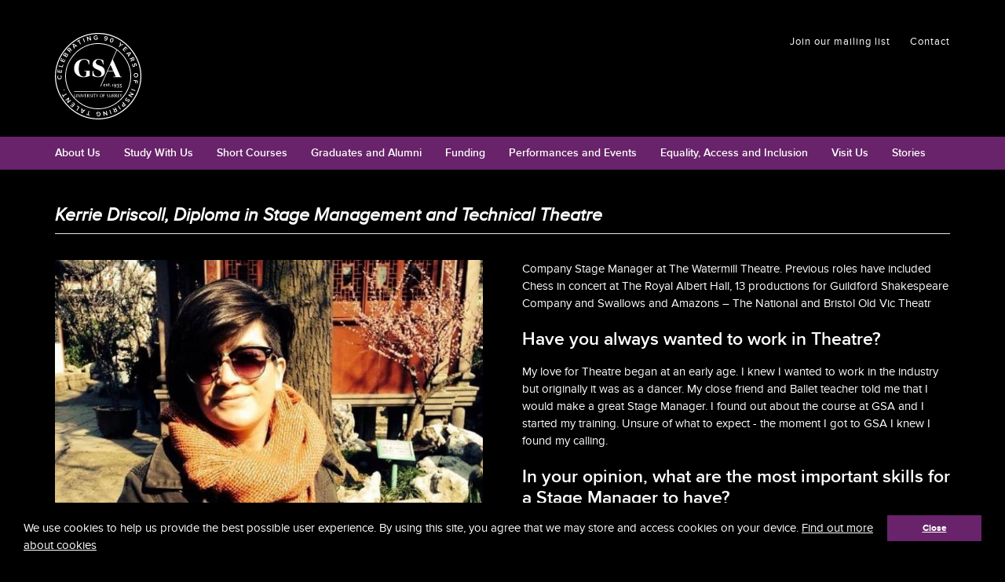

--- FILE ---
content_type: text/html; charset=UTF-8
request_url: https://gsauk.org/alumni/kerrie-driscoll-diploma-stage-management-and-technical-theatre
body_size: 8499
content:
<!DOCTYPE html>
<html  lang="en" dir="ltr" prefix="og: https://ogp.me/ns#">
  <head>
    <meta charset="utf-8" />
<script async src="https://www.googletagmanager.com/gtag/js?id=UA-155199119-1"></script>
<script>window.dataLayer = window.dataLayer || [];function gtag(){dataLayer.push(arguments)};gtag("js", new Date());gtag("set", "developer_id.dMDhkMT", true);gtag("config", "UA-155199119-1", {"groups":"default","anonymize_ip":true,"page_placeholder":"PLACEHOLDER_page_path","allow_ad_personalization_signals":false});</script>
<script async src="https://system.spektrix.com/guildfordschoolofacting/api/v3/webcomponents/js"></script>
<link async rel="import" href="https://system.spektrix.com/guildfordschoolofacting/api/v3/webcomponents/html" />
<script async type="text/javascript" href="https://system.spektrix.com/guildfordschoolofacting/website/scripts/resizeiframe.js"></script>
<meta name="description" content="Company Stage Manager at The Watermill Theatre. Previous roles have included Chess in concert at The Royal Albert Hall, 13 productions for Guildford Shakespeare Company and Swallows and Amazons – The National and Bristol Old Vic Theatr" />
<meta name="Generator" content="Drupal 10 (https://www.drupal.org)" />
<meta name="MobileOptimized" content="width" />
<meta name="HandheldFriendly" content="true" />
<meta name="viewport" content="width=device-width, initial-scale=1, maximum-scale=1, user-scalable=no" />
<script>window.cookieconsent_options = {"message":"We use cookies to help us provide the best possible user experience. By using this site, you agree that we may store and access cookies on your device.","dismiss":"Close","learnMore":"Find out more about cookies","link":"https://gsauk.org/homepage","theme":"dark-bottom"};</script>
<link rel="icon" href="/themes/gsa/favicon.ico" type="image/vnd.microsoft.icon" />
<link rel="canonical" href="https://gsauk.org/alumni/kerrie-driscoll-diploma-stage-management-and-technical-theatre" />
<link rel="shortlink" href="https://gsauk.org/node/376" />

    <title>Kerrie Driscoll, Diploma in Stage Management and Technical Theatre | GSA - Guildford School of Acting</title>
    <link rel="stylesheet" media="all" href="/sites/default/files/css/css_3sPAHB2UncxPvRbvRZPuWsRj0yQ6Ymz1j9eibT4NwW4.css?delta=0&amp;language=en&amp;theme=gsa&amp;include=eJxNyEEOgCAMBMAPgbxpgdpgCjW0Rvm9iSfnOEUnpTqvE7LhwBPKL2qDKAc2pF2HR9xk2ukLFs2QaL6kDQ62zKmnDKMXKQQfoQ" />
<link rel="stylesheet" media="all" href="https://cdn.jsdelivr.net/npm/entreprise7pro-bootstrap@3.4.8/dist/css/bootstrap.min.css" integrity="sha256-zL9fLm9PT7/fK/vb1O9aIIAdm/+bGtxmUm/M1NPTU7Y=" crossorigin="anonymous" />
<link rel="stylesheet" media="all" href="https://cdn.jsdelivr.net/npm/@unicorn-fail/drupal-bootstrap-styles@0.0.2/dist/3.1.1/7.x-3.x/drupal-bootstrap.min.css" integrity="sha512-nrwoY8z0/iCnnY9J1g189dfuRMCdI5JBwgvzKvwXC4dZ+145UNBUs+VdeG/TUuYRqlQbMlL4l8U3yT7pVss9Rg==" crossorigin="anonymous" />
<link rel="stylesheet" media="all" href="https://cdn.jsdelivr.net/npm/@unicorn-fail/drupal-bootstrap-styles@0.0.2/dist/3.1.1/8.x-3.x/drupal-bootstrap.min.css" integrity="sha512-jM5OBHt8tKkl65deNLp2dhFMAwoqHBIbzSW0WiRRwJfHzGoxAFuCowGd9hYi1vU8ce5xpa5IGmZBJujm/7rVtw==" crossorigin="anonymous" />
<link rel="stylesheet" media="all" href="https://cdn.jsdelivr.net/npm/@unicorn-fail/drupal-bootstrap-styles@0.0.2/dist/3.2.0/7.x-3.x/drupal-bootstrap.min.css" integrity="sha512-U2uRfTiJxR2skZ8hIFUv5y6dOBd9s8xW+YtYScDkVzHEen0kU0G9mH8F2W27r6kWdHc0EKYGY3JTT3C4pEN+/g==" crossorigin="anonymous" />
<link rel="stylesheet" media="all" href="https://cdn.jsdelivr.net/npm/@unicorn-fail/drupal-bootstrap-styles@0.0.2/dist/3.2.0/8.x-3.x/drupal-bootstrap.min.css" integrity="sha512-JXQ3Lp7Oc2/VyHbK4DKvRSwk2MVBTb6tV5Zv/3d7UIJKlNEGT1yws9vwOVUkpsTY0o8zcbCLPpCBG2NrZMBJyQ==" crossorigin="anonymous" />
<link rel="stylesheet" media="all" href="https://cdn.jsdelivr.net/npm/@unicorn-fail/drupal-bootstrap-styles@0.0.2/dist/3.3.1/7.x-3.x/drupal-bootstrap.min.css" integrity="sha512-ZbcpXUXjMO/AFuX8V7yWatyCWP4A4HMfXirwInFWwcxibyAu7jHhwgEA1jO4Xt/UACKU29cG5MxhF/i8SpfiWA==" crossorigin="anonymous" />
<link rel="stylesheet" media="all" href="https://cdn.jsdelivr.net/npm/@unicorn-fail/drupal-bootstrap-styles@0.0.2/dist/3.3.1/8.x-3.x/drupal-bootstrap.min.css" integrity="sha512-kTMXGtKrWAdF2+qSCfCTa16wLEVDAAopNlklx4qPXPMamBQOFGHXz0HDwz1bGhstsi17f2SYVNaYVRHWYeg3RQ==" crossorigin="anonymous" />
<link rel="stylesheet" media="all" href="https://cdn.jsdelivr.net/npm/@unicorn-fail/drupal-bootstrap-styles@0.0.2/dist/3.4.0/8.x-3.x/drupal-bootstrap.min.css" integrity="sha512-tGFFYdzcicBwsd5EPO92iUIytu9UkQR3tLMbORL9sfi/WswiHkA1O3ri9yHW+5dXk18Rd+pluMeDBrPKSwNCvw==" crossorigin="anonymous" />
<link rel="stylesheet" media="all" href="https://cdnjs.cloudflare.com/ajax/libs/font-awesome/6.4.2/css/all.min.css" />
<link rel="stylesheet" media="all" href="/sites/default/files/css/css_GD4V1v5BRIdiiO1UEXSHQgMosDfVISxECGQTJE0TY5U.css?delta=10&amp;language=en&amp;theme=gsa&amp;include=eJxNyEEOgCAMBMAPgbxpgdpgCjW0Rvm9iSfnOEUnpTqvE7LhwBPKL2qDKAc2pF2HR9xk2ukLFs2QaL6kDQ62zKmnDKMXKQQfoQ" />

    
    <!-- Google Tag Manager -->
	<script>
		(function(w,d,s,l,i){w[l]=w[l]||[];w[l].push({'gtm.start':
		new Date().getTime(),event:'gtm.js'});var f=d.getElementsByTagName(s)[0],
		j=d.createElement(s),dl=l!='dataLayer'?'&l='+l:'';j.async=true;j.src=
		'https://www.googletagmanager.com/gtm.js?id='+i+dl;f.parentNode.insertBefore(j,f);
		})(window,document,'script','dataLayer','GTM-KWWRX2N');
	</script>
	<!-- End Google Tag Manager -->
  </head>
  <body class="path-node page-node-type-alumni has-glyphicons">
  	<!-- Google Tag Manager (noscript) -->
	<noscript><iframe src="https://www.googletagmanager.com/ns.html?id=GTM-KWWRX2N" height="0" width="0" style="display:none;visibility:hidden"></iframe></noscript>
	<!-- End Google Tag Manager (noscript) -->
    <a href="#main-content" class="visually-hidden focusable skip-link">
      Skip to main content
    </a>
    
      <div class="dialog-off-canvas-main-canvas" data-off-canvas-main-canvas>
              <header id="navbar" role="banner">
      <div class="navbar navbar-default container">

                          <nav role="navigation" aria-labelledby="block-gsa-secondary-menu-menu" id="block-gsa-secondary-menu">
            
  <h2 class="visually-hidden" id="block-gsa-secondary-menu-menu">Secondary navigation</h2>
  

        
      <ul class="menu menu--secondary nav">
                      <li class="first">
                                        <a href="#newsletter">Join our mailing list</a>
              </li>
                      <li class="last">
                                        <a href="/contact" data-drupal-link-system-path="node/206">Contact</a>
              </li>
        </ul>
  

  </nav>


        
                                <a class="logo navbar-btn pull-left" href="/" title="Home" rel="home">
      <img src="/themes/gsa/logo-anniversary.svg" width="110" height="100" alt="Home" />
    </a>
        <a class="name navbar-brand sr-only" href="/" title="Home" rel="home">GSA - Guildford School of Acting</a>
    

        
        
                      </div>
    </header>
  
    <div class="navigation"><nav role="navigation" aria-labelledby="block-gsa-main-menu-menu" id="block-gsa-main-menu">
            
  <h2 class="visually-hidden" id="block-gsa-main-menu-menu">Main navigation</h2>
  

        
<span class="menu-toggle">Menu</span>

              <ul class="menu nav navbar-nav">
                            <li class="expanded dropdown">
        <a href="/about-us" class="dropdown-toggle" data-target="#" data-toggle="dropdown">About Us <span class="caret"></span></a>
                                  <ul class="menu dropdown-menu">
                            <li class="expanded dropdown">
        <a href="/about-gsa" data-drupal-link-system-path="node/1531">About GSA</a>
                  </li>
                        <li class="expanded dropdown">
        <a href="/about-us/our-facilities" data-drupal-link-system-path="node/15">Our Facilities</a>
                  </li>
                        <li class="expanded dropdown">
        <a href="/student-life" data-drupal-link-system-path="node/4526">Student Life</a>
                  </li>
                        <li class="expanded dropdown">
        <a href="/about-us/term-dates" data-drupal-link-system-path="node/3011">Term Dates</a>
                  </li>
                        <li class="expanded dropdown">
        <a href="/about-us/our-staff" data-drupal-link-system-path="node/281">Our Staff</a>
                  </li>
                        <li class="expanded dropdown">
        <a href="/about-us/work-with-us" data-drupal-link-system-path="node/2981">Work With Us</a>
                  </li>
                        <li class="expanded dropdown">
        <a href="/research" data-drupal-link-system-path="node/1566">Research</a>
                  </li>
                        <li class="expanded dropdown">
        <a href="/about-us/gsa-singers" data-drupal-link-system-path="node/3301">GSA Singers</a>
                  </li>
        </ul>
  
            </li>
                        <li class="expanded dropdown">
        <a href="/study-with-us" class="dropdown-toggle" data-target="#" data-toggle="dropdown">Study With Us <span class="caret"></span></a>
                                  <ul class="menu dropdown-menu">
                            <li class="expanded dropdown">
        <a href="https://www.surrey.ac.uk/prospectus-and-guides" target="_blank">Prospectus</a>
                  </li>
                        <li class="expanded dropdown">
        <a href="/foundation-certhe-programmes" data-drupal-link-system-path="node/3241">Foundation (CertHE) Programmes</a>
                  </li>
                        <li class="expanded dropdown">
        <a href="/study-with-us/undergraduate-programmes" data-drupal-link-system-path="node/3251">Undergraduate Programmes</a>
                  </li>
                        <li class="expanded dropdown">
        <a href="/study-with-us/postgraduate-programmes" data-drupal-link-system-path="node/3256">Postgraduate Programmes</a>
                  </li>
                        <li class="expanded dropdown">
        <a href="/applicant-information" data-drupal-link-system-path="node/4111">Applicant Information</a>
                  </li>
                        <li class="expanded dropdown">
        <a href="https://www.surrey.ac.uk/student-life/what-our-students-say?field_subjects_target_id%5B378%5D=378&amp;page=0" target="_blank" title="Here&#039;s what our students and graduates say about studying at GSA">Student stories</a>
                  </li>
        </ul>
  
            </li>
                        <li class="expanded dropdown">
        <a href="/short-course" class="dropdown-toggle" data-target="#" data-toggle="dropdown">Short Courses <span class="caret"></span></a>
                                  <ul class="menu dropdown-menu">
                            <li class="expanded dropdown">
        <a href="/courses/diploma-dance-education-dde" data-drupal-link-system-path="node/4696">Diploma in Dance Education (DDE)</a>
                  </li>
                        <li class="expanded dropdown">
        <a href="/short-courses/voice-coaching" title="Learn how to speak confidently and eloquently. Open to all" data-drupal-link-system-path="node/4611">Voice Coaching - Speak Confidently</a>
                  </li>
                        <li class="expanded dropdown">
        <a href="/courses/evening-dance-classes" data-drupal-link-system-path="node/1546">Evening dance classes</a>
                  </li>
                        <li class="expanded dropdown">
        <a href="/courses/junior-conservatoire" data-drupal-link-system-path="node/3531">Junior Conservatoire</a>
                  </li>
                        <li class="expanded dropdown">
        <a href="/courses/pre-audition-short-courses" data-drupal-link-system-path="node/201">Pre-audition Short Courses</a>
                  </li>
                        <li class="expanded dropdown">
        <a href="/courses/saturday-school" data-drupal-link-system-path="node/211">Saturday School</a>
                  </li>
                        <li class="expanded dropdown">
        <a href="/courses/summer-conservatoire" data-drupal-link-system-path="node/226">Summer Conservatoire</a>
                  </li>
        </ul>
  
            </li>
                        <li class="expanded dropdown">
        <a href="/graduates-and-alumni" class="dropdown-toggle" data-target="#" data-toggle="dropdown">Graduates and Alumni <span class="caret"></span></a>
                                  <ul class="menu dropdown-menu">
                            <li class="expanded dropdown">
        <a href="https://gsauk.org/2026-graduating-year">2026 Graduating Year</a>
                  </li>
                        <li class="expanded dropdown">
        <a href="/graduates-and-alumni/2025-graduating-year" data-drupal-link-system-path="node/4631">2025 Graduating Year</a>
                  </li>
                        <li class="expanded dropdown">
        <a href="/2024-graduating-year" data-drupal-link-system-path="node/4486">2024 Graduating Year</a>
                  </li>
                        <li class="expanded dropdown">
        <a href="/2023-graduating-year" data-drupal-link-system-path="node/4351">2023 Graduating Year</a>
                  </li>
                        <li class="expanded dropdown">
        <a href="/2022-graduating-year" data-drupal-link-system-path="node/4126">2022 Graduating Year</a>
                  </li>
                        <li class="expanded dropdown">
        <a href="/2021-graduating-year" data-drupal-link-system-path="node/3371">2021 Graduating Year</a>
                  </li>
                        <li class="expanded dropdown">
        <a href="/notable-alumni" data-drupal-link-system-path="node/391">Notable Alumni</a>
                  </li>
                        <li class="expanded dropdown">
        <a href="/alumni" data-drupal-link-system-path="node/246">Alumni Network</a>
                  </li>
                        <li class="expanded dropdown">
        <a href="/graduates-and-alumni/volunteering-and-mentoring-schemes" data-drupal-link-system-path="node/3571">Volunteering and Mentoring Scheme</a>
                  </li>
        </ul>
  
            </li>
                        <li class="expanded dropdown">
        <a href="/giving" class="dropdown-toggle" data-target="#" data-toggle="dropdown">Funding <span class="caret"></span></a>
                                  <ul class="menu dropdown-menu">
                            <li class="expanded dropdown">
        <a href="/funding/scholarships-and-bursaries" data-drupal-link-system-path="node/171">Scholarships and Bursaries</a>
                  </li>
                        <li class="expanded dropdown">
        <a href="/funding/other-financial-support" data-drupal-link-system-path="node/4381">Other Financial Support</a>
                  </li>
                        <li class="expanded dropdown">
        <a href="/giving/patrons-scheme" data-drupal-link-system-path="node/256">Patrons Scheme</a>
                  </li>
                        <li class="expanded dropdown">
        <a href="/giving/forever-surrey-fund" data-drupal-link-system-path="node/3551">Forever Surrey Fund</a>
                  </li>
                        <li class="expanded dropdown">
        <a href="/giving/leave-gift-your-will" data-drupal-link-system-path="node/3561">Leave a Gift in Your Will</a>
                  </li>
                        <li class="expanded dropdown">
        <a href="/giving/corporate-giving-and-partnership" data-drupal-link-system-path="node/3566">Corporate Giving and Partnership</a>
                  </li>
                        <li class="expanded dropdown">
        <a href="/graduates-and-alumni/volunteering-and-mentoring-schemes" data-drupal-link-system-path="node/3571">Volunteering and Mentoring Shemes</a>
                  </li>
                        <li class="expanded dropdown">
        <a href="/giving/trusts-and-foundations" data-drupal-link-system-path="node/3546">Trusts and Foundations</a>
                  </li>
                        <li class="expanded dropdown">
        <a href="/giving/how-donate-and-tax-efficient-giving" data-drupal-link-system-path="node/3576">How to Donate and Tax Efficient Giving</a>
                  </li>
        </ul>
  
            </li>
                        <li class="expanded dropdown">
        <a href="/events" data-drupal-link-system-path="events">Performances and Events</a>
                  </li>
                        <li class="expanded dropdown">
        <a href="/equality-access-and-inclusion" class="dropdown-toggle" data-target="#" data-toggle="dropdown">Equality, Access and Inclusion <span class="caret"></span></a>
                                  <ul class="menu dropdown-menu">
                            <li class="expanded dropdown">
        <a href="/equality-diversity-and-inclusion" data-drupal-link-system-path="node/4156">Equality, Diversity and Inclusion</a>
                  </li>
                        <li class="expanded dropdown">
        <a href="/access-and-inclusion/social-impact" data-drupal-link-system-path="node/4161">Social Impact</a>
                  </li>
                        <li class="expanded dropdown">
        <a href="/funding/scholarships-and-bursaries" data-drupal-link-system-path="node/171">Scholarships and Bursaries</a>
                  </li>
                        <li class="expanded dropdown">
        <a href="/access-and-inclusion/outreach-and-community-engagement" data-drupal-link-system-path="node/4171">Outreach and Community Engagement</a>
                  </li>
        </ul>
  
            </li>
                        <li class="expanded dropdown">
        <a href="/visit-us" class="dropdown-toggle" data-target="#" data-toggle="dropdown">Visit Us <span class="caret"></span></a>
                                  <ul class="menu dropdown-menu">
                            <li class="expanded dropdown">
        <a href="/open-days" data-drupal-link-system-path="node/4291">Open Days</a>
                  </li>
                        <li class="expanded dropdown">
        <a href="/events" data-drupal-link-system-path="events">Events</a>
                  </li>
                        <li class="expanded dropdown">
        <a href="/contact" data-drupal-link-system-path="node/206">Contact Us</a>
                  </li>
                        <li class="expanded dropdown">
        <a href="https://www.surrey.ac.uk/visit-university/how-get-here" target="_blank">How to get here</a>
                  </li>
                        <li class="expanded dropdown">
        <a href="https://www.surrey.ac.uk/visit-university/how-get-here/parking" target="_blank">Parking</a>
                  </li>
        </ul>
  
            </li>
                        <li class="expanded dropdown">
        <a href="/news" class="dropdown-toggle" data-target="#" data-toggle="dropdown">Stories <span class="caret"></span></a>
                                  <ul class="menu dropdown-menu">
                            <li class="expanded dropdown">
        <a href="/news" data-drupal-link-system-path="news">News</a>
                  </li>
                        <li class="expanded dropdown">
        <a href="https://www.surrey.ac.uk/student-life/what-our-students-say?field_subjects_target_id%5B378%5D=378&amp;page=0" target="_blank">Student Stories</a>
                  </li>
                        <li class="expanded dropdown">
        <a href="/events/galleries" data-drupal-link-system-path="events/galleries">Galleries</a>
                  </li>
                        <li class="expanded dropdown">
        <a href="https://blogs.surrey.ac.uk/guildford-school-of-acting/" target="_blank">Student blog</a>
                  </li>
        </ul>
  
            </li>
        </ul>
  


  </nav>

</div>



    <div role="main" class="main-container container js-quickedit-main-content">
    <div class="row">

                              <div class="col-sm-12" role="heading">
                <h1 class="page-header">
<span>Kerrie Driscoll, Diploma in Stage Management and Technical Theatre </span>
</h1>



          </div>
              
            
                  <section class="col-sm-12">

                
                
                                      
                  
                          <a id="main-content"></a>
          <div data-drupal-messages-fallback class="hidden"></div>
  
<article class="alumni full clearfix">

  
  

  <div class="submitted">
      <h1 class="page-header">
        
<span>Kerrie Driscoll, Diploma in Stage Management and Technical Theatre </span>

      </h1>
        <div class="sharing">
      Share this page <a class="facebook" href="https://www.facebook.com/sharer/sharer.php?u=https%3A%2F%2Fgsauk.org%2Falumni%2Fkerrie-driscoll-diploma-stage-management-and-technical-theatre&t=Kerrie+Driscoll%2C+Diploma+in+Stage+Management+and+Technical+Theatre%C2%A0" onclick="javascript:window.open(this.href, '', 'menubar=no,toolbar=no,resizable=yes,scrollbars=yes,height=300,width=600');return false;" target="_blank" title="Share on Facebook"><span class="name">Share on Facebook </span><i class="fa fa-facebook" aria-hidden="true"></i> </a><a class="twitter" href="https://twitter.com/share?url=https%3A%2F%2Fgsauk.org%2Falumni%2Fkerrie-driscoll-diploma-stage-management-and-technical-theatre&text=Kerrie+Driscoll%2C+Diploma+in+Stage+Management+and+Technical+Theatre%C2%A0+%7C%7C+GSA+-+Guildford+School+of+Acting" onclick="javascript:window.open(this.href, '', 'menubar=no,toolbar=no,resizable=yes,scrollbars=yes,height=300,width=600');return false;" target="_blank" title="Share on Twitter"><span class="name">Share on Twitter </span><i class="fa fa-twitter" aria-hidden="true"></i> </a><a class="google-plus" href="https://plus.google.com/share?url=https%3A%2F%2Fgsauk.org%2Falumni%2Fkerrie-driscoll-diploma-stage-management-and-technical-theatre" onclick="javascript:window.open(this.href, '', 'menubar=no,toolbar=no,resizable=yes,scrollbars=yes,height=350,width=480');return false;" target="_blank" title="Share on Google+"><span class="name">Share on Google+ </span><i class="fa fa-google-plus" aria-hidden="true"></i> </a>
    </div>
      </div>

  <div class="row">
    <div class="col-sm-6">
            <div class="alumni-image">
        
            <div class="field field--name-field-image field--type-image field--label-hidden field--item">  <img loading="lazy" src="/sites/default/files/styles/square/public/user-files/Kerrie%20Driscoll.jpg?itok=XoEXKVDZ" width="750" height="750" alt="Kerrie Driscoll, Diploma in Stage Management and Technical Theatre " class="img-responsive" />


</div>
      
        
      </div>
            
            <div class="field field--name-field-alumni-quote field--type-text-long field--label-hidden field--item"><p>I was ripped apart at GSA and I was put back together in a way that made me a much better stage manager. I was confident to leave GSA with the training I had and I felt confident I could hold my own in the industry.</p></div>
      
    </div>
    <div class="col-sm-6">
      
  <p>Company Stage Manager at The Watermill Theatre. Previous roles have included Chess in concert at The Royal Albert Hall, 13 productions for Guildford Shakespeare Company and Swallows and Amazons – The National and Bristol Old Vic Theatr</p>

<h2>Have you always wanted to work in Theatre?</h2>

<p>My love for Theatre began at an early age. I knew I wanted to work in the industry but originally it was as a dancer. My close friend and Ballet teacher told me that I would make a great Stage Manager. I found out about the course at GSA and I started my training. Unsure of what to expect - the moment I got to GSA I knew I found my calling. </p>

<h2>In your opinion, what are the most important skills for a Stage Manager to have?</h2>

<p>Sometimes it’s the skills that you can’t teach, you can only hone. For a Company Manager it’s about communication, empathy and understanding of people’s needs. Paperwork can be taught, but having the right attitude goes the furthest in making you successful in your job. </p>

<h2>What do you consider to be the most exciting aspect of your work?</h2>

<p>Making people happy. Making an audience happy, seeing their faces light up when they watch something and can see an interesting story being told. Making company members happy and relaxed so they can be good at their job. And finally creatives – making their vision tangible.</p>

<h2>What attracted you to choose GSA?</h2>

<p>It had a very good reputation for Stage management. I knew other people that had been and enjoyed their time. I loved every day in my training and I’m very proud that I can say that. I loved my course, my teachers and the people that shared my two years with me.</p>

<h2>What was the best thing about your training at GSA?</h2>

<p>I enjoyed how the course was laid out, I liked that we had intense teaching and then crewed the 2nd year shows. It gave us the opportunity to learn from the 2nd year stage management teams.</p>

<p>I always say, I was ripped apart at GSA and I was put back together in a way that made me a much better stage manager. I was confident to leave GSA with the training I had, I’m not saying I didn’t still have things to learn but I felt confident I could hold my own in the industry. </p>

<h2>What are your top tips for students aspiring to work in your profession?</h2>

<p>Learn everything you can from the people around you. Be proactive about the training you want to receive. Try and make connection in theatres locally and learn what you can from people with more experience. Get some work experience in a good theatre and use the contacts GSA have. </p>

    </div>

   </div>

</article>



              </section>

                </div>
  </div>

      <div class="cta">
      <section id="newsletter" class="block block-block-content block-block-content3a4828e3-bb1b-443b-b26c-5b42bb424603 clearfix">
  
  
      
            <div class="field field--name-field-iframe-block-content field--type-string-long field--label-hidden field--item"><script src="//r1.dotdigital-pages.com/resources/sharing/embed.js?sharing=lp-embed&domain=r1.dotdigital-pages.com&id=5KMA-JU9%2Fsign-up-for-our-newsletter%22&description="></script></div>
      
  </section>



     </div>
  
  <footer class="footer" role="contentinfo">
              <div class="footer-content"><div class="container"><section id="block-footercontent" class="block block-block-content block-block-content2d09509d-7d7d-42a1-8447-409cca97ec3f clearfix">
  
    

      
            <div class="field field--name-body field--type-text-with-summary field--label-hidden field--item"><div class="row"><div class=" col-sm-2">

<p></p>

</div><div class=" col-sm-2">

<p><br>

</div><div class=" col-sm-2"><img alt="Federation of Drama Schools" src="https://www.gsauk.org/sites/default/files/user-files/fds-logo.png"><br>
<br>
<img alt="itc" src="https://www.gsauk.org/sites/default/files/ITC_logo_0.jpeg">

</div><div class=" col-sm-2"><img alt="QAA Quality Mark" src="https://www.gsauk.org/sites/default/files/user-files/QAA-Quality-Mark_0.png">

<p>&nbsp;</p>

</div><div class=" col-sm-2">

<p class="social-icons">Follow us <a href="https://www.facebook.com/gsauk" rel="facebook" target="_blank">Facebook</a> <a href="https://twitter.com/the_gsa" rel="twitter" target="_blank">Twitter</a> <a href="https://www.instagram.com/guildfordschoolofacting" rel="instagram" target="_blank">Instagram</a> <a href="https://www.youtube.com/channel/UCNGDM2pbp7S1fT6ScJn5bdA" rel="youtube" target="_blank">YouTube</a>

</div></div></div>
      
  </section>


</div></div>
                      <div class="trim-content"><div class="container"><section id="block-gsa-trimcontent" class="block block-block-content block-block-content129a9c64-4417-41ec-a737-2f717cf8974e clearfix">
  
    

      
            <div class="field field--name-body field--type-text-with-summary field--label-hidden field--item"><ul>
	<li>© 2014-2026 Guildford School of Acting</li>
	<li><a href="http://www.surrey.ac.uk/apply/policies/terms-conditions" target="_blank">Terms &amp; conditions</a></li>
	<li><a href="http://www.surrey.ac.uk/information-management/data-protection" target="_blank">Privacy Policy</a></li>
	<li><a href="http://www.surrey.ac.uk/information-management/disclaimer" target="_blank">Disclaimer</a></li>
	<li><a href="https://www.lightflows.co.uk/" title="Web design Surrey">Web design Surrey</a></li>
	<li><a href="https://gsauk.org/contact">Contact us</a></li>
</ul></div>
      
  </section>


</div></div>
          </footer>

  </div>

    
    <script type="application/json" data-drupal-selector="drupal-settings-json">{"path":{"baseUrl":"\/","pathPrefix":"","currentPath":"node\/376","currentPathIsAdmin":false,"isFront":false,"currentLanguage":"en"},"pluralDelimiter":"\u0003","suppressDeprecationErrors":true,"ajaxPageState":{"libraries":"eJxdyFsKAyEMBdAN6bgkiU4qaTNeMenD3RcGWkr_DqcAbj5ppPJRHpOzdPHwrTQw8OD5Mw6oywgVk9M-74N024UUbaMrvUIDmnKmTrpcqqX_CM0oVeAmHCu6cfezLuge6cmGg89oikIazZdKb8GWOR-pkPEb6aNKRw","theme":"gsa","theme_token":null},"ajaxTrustedUrl":[],"google_analytics":{"account":"UA-155199119-1","trackOutbound":true,"trackMailto":true,"trackTel":true,"trackDownload":true,"trackDownloadExtensions":"7z|aac|arc|arj|asf|asx|avi|bin|csv|doc(x|m)?|dot(x|m)?|exe|flv|gif|gz|gzip|hqx|jar|jpe?g|js|mp(2|3|4|e?g)|mov(ie)?|msi|msp|pdf|phps|png|ppt(x|m)?|pot(x|m)?|pps(x|m)?|ppam|sld(x|m)?|thmx|qtm?|ra(m|r)?|sea|sit|tar|tgz|torrent|txt|wav|wma|wmv|wpd|xls(x|m|b)?|xlt(x|m)|xlam|xml|z|zip"},"bootstrap":{"forms_has_error_value_toggle":1,"modal_animation":1,"modal_backdrop":"true","modal_focus_input":1,"modal_keyboard":1,"modal_select_text":1,"modal_show":1,"modal_size":"","popover_enabled":1,"popover_animation":1,"popover_auto_close":1,"popover_container":"body","popover_content":"","popover_delay":"0","popover_html":0,"popover_placement":"right","popover_selector":"","popover_title":"","popover_trigger":"click","tooltip_enabled":1,"tooltip_animation":1,"tooltip_container":"body","tooltip_delay":"0","tooltip_html":0,"tooltip_placement":"auto left","tooltip_selector":"","tooltip_trigger":"hover"},"user":{"uid":0,"permissionsHash":"49bbe55410066ce52b13291f19748d0145a957d91d2aedcab773bd31cf1ac4f7"}}</script>
<script src="/sites/default/files/js/js_BoTDCY9Qph0D0BDfrHtIRA4hxNTF7FwSKMTWmFj9N0U.js?scope=footer&amp;delta=0&amp;language=en&amp;theme=gsa&amp;include=eJxdyGEKwjAMBtALdeuRStqFEA35QpuJu70gKOK_x-tArpwUtX_UYnJT1yzfqoHAg-fPJGCpUQYm12OeQbYfSgbZ6UbPIoAYN3KyK3Ws-h9FFtUB3JW3AV_s-S4xdLJt5WXq8gIejT9B"></script>
<script src="https://cdn.jsdelivr.net/npm/entreprise7pro-bootstrap@3.4.8/dist/js/bootstrap.min.js" integrity="sha256-3XV0ZwG+520tCQ6I0AOlrGAFpZioT/AyPuX0Zq2i8QY=" crossorigin="anonymous"></script>
<script src="/sites/default/files/js/js_12uie6DLvHHR4tSpOhsCFVtQ1lU-8Nd7GEPQnt6mdzk.js?scope=footer&amp;delta=2&amp;language=en&amp;theme=gsa&amp;include=eJxdyGEKwjAMBtALdeuRStqFEA35QpuJu70gKOK_x-tArpwUtX_UYnJT1yzfqoHAg-fPJGCpUQYm12OeQbYfSgbZ6UbPIoAYN3KyK3Ws-h9FFtUB3JW3AV_s-S4xdLJt5WXq8gIejT9B"></script>
<script src="https://cdnjs.cloudflare.com/ajax/libs/cookieconsent2/1.0.10/cookieconsent.min.js"></script>
<script src="/sites/default/files/js/js_7XrPF90UFcSsVbsgeZFUdXNxXQgFoySREvy3eFkVjpc.js?scope=footer&amp;delta=4&amp;language=en&amp;theme=gsa&amp;include=eJxdyGEKwjAMBtALdeuRStqFEA35QpuJu70gKOK_x-tArpwUtX_UYnJT1yzfqoHAg-fPJGCpUQYm12OeQbYfSgbZ6UbPIoAYN3KyK3Ws-h9FFtUB3JW3AV_s-S4xdLJt5WXq8gIejT9B"></script>

  </body>
</html>


--- FILE ---
content_type: text/css
request_url: https://gsauk.org/sites/default/files/css/css_GD4V1v5BRIdiiO1UEXSHQgMosDfVISxECGQTJE0TY5U.css?delta=10&language=en&theme=gsa&include=eJxNyEEOgCAMBMAPgbxpgdpgCjW0Rvm9iSfnOEUnpTqvE7LhwBPKL2qDKAc2pF2HR9xk2ukLFs2QaL6kDQ62zKmnDKMXKQQfoQ
body_size: 15004
content:
/* @license GPL-2.0-or-later https://www.drupal.org/licensing/faq */
@font-face{font-family:"Mark Simonson Proxima Nova";src:url('/themes/gsa/assets/fonts/mark_simonson-proxima_nova/mark_simonson-proxima_nova_light-webfont.eot');src:url('/themes/gsa/assets/fonts/mark_simonson-proxima_nova/mark_simonson-proxima_nova_light-webfont.eot?#iefix') format('embedded-opentype'),url('/themes/gsa/assets/fonts/mark_simonson-proxima_nova/mark_simonson-proxima_nova_light-webfont.woff2') format('woff2'),url('/themes/gsa/assets/fonts/mark_simonson-proxima_nova/mark_simonson-proxima_nova_light-webfont.woff') format('woff'),url('/themes/gsa/assets/fonts/mark_simonson-proxima_nova/mark_simonson-proxima_nova_light-webfont.ttf') format('truetype');font-weight:300;font-style:normal;}@font-face{font-family:"Mark Simonson Proxima Nova";src:url('/themes/gsa/assets/fonts/mark_simonson-proxima_nova/mark_simonson-proxima_nova_regular-webfont.eot');src:url('/themes/gsa/assets/fonts/mark_simonson-proxima_nova/mark_simonson-proxima_nova_regular-webfont.eot?#iefix') format('embedded-opentype'),url('/themes/gsa/assets/fonts/mark_simonson-proxima_nova/mark_simonson-proxima_nova_regular-webfont.woff2') format('woff2'),url('/themes/gsa/assets/fonts/mark_simonson-proxima_nova/mark_simonson-proxima_nova_regular-webfont.woff') format('woff'),url('/themes/gsa/assets/fonts/mark_simonson-proxima_nova/mark_simonson-proxima_nova_regular-webfont.ttf') format('truetype');font-weight:400;font-style:normal;}@font-face{font-family:"Mark Simonson Proxima Nova";src:url('/themes/gsa/assets/fonts/mark_simonson-proxima_nova/mark_simonson-proxima_nova_regular_italic-webfont.eot');src:url('/themes/gsa/assets/fonts/mark_simonson-proxima_nova/mark_simonson-proxima_nova_regular_italic-webfont.eot?#iefix') format('embedded-opentype'),url('/themes/gsa/assets/fonts/mark_simonson-proxima_nova/mark_simonson-proxima_nova_regular_italic-webfont.woff2') format('woff2'),url('/themes/gsa/assets/fonts/mark_simonson-proxima_nova/mark_simonson-proxima_nova_regular_italic-webfont.woff') format('woff'),url('/themes/gsa/assets/fonts/mark_simonson-proxima_nova/mark_simonson-proxima_nova_regular_italic-webfont.ttf') format('truetype');font-weight:400;font-style:italic;}@font-face{font-family:"Mark Simonson Proxima Nova";src:url('/themes/gsa/assets/fonts/mark_simonson-proxima_nova/mark_simonson-proxima_nova_semibold-webfont.eot');src:url('/themes/gsa/assets/fonts/mark_simonson-proxima_nova/mark_simonson-proxima_nova_semibold-webfont.eot?#iefix') format('embedded-opentype'),url('/themes/gsa/assets/fonts/mark_simonson-proxima_nova/mark_simonson-proxima_nova_semibold-webfont.woff2') format('woff2'),url('/themes/gsa/assets/fonts/mark_simonson-proxima_nova/mark_simonson-proxima_nova_semibold-webfont.woff') format('woff'),url('/themes/gsa/assets/fonts/mark_simonson-proxima_nova/mark_simonson-proxima_nova_semibold-webfont.ttf') format('truetype');font-weight:600;font-style:normal;}@font-face{font-family:"Mark Simonson Proxima Nova";src:url('/themes/gsa/assets/fonts/mark_simonson-proxima_nova/mark_simonson-proxima_nova_bold-webfont.eot');src:url('/themes/gsa/assets/fonts/mark_simonson-proxima_nova/mark_simonson-proxima_nova_bold-webfont.eot?#iefix') format('embedded-opentype'),url('/themes/gsa/assets/fonts/mark_simonson-proxima_nova/mark_simonson-proxima_nova_bold-webfont.woff2') format('woff2'),url('/themes/gsa/assets/fonts/mark_simonson-proxima_nova/mark_simonson-proxima_nova_bold-webfont.woff') format('woff'),url('/themes/gsa/assets/fonts/mark_simonson-proxima_nova/mark_simonson-proxima_nova_bold-webfont.ttf') format('truetype');font-weight:700;font-style:normal;}
.mfp-bg{top:0;left:0;width:100%;height:100%;z-index:1042;overflow:hidden;position:fixed;background:#0b0b0b;opacity:0.8;}.mfp-wrap{top:0;left:0;width:100%;height:100%;z-index:1043;position:fixed;outline:none !important;-webkit-backface-visibility:hidden;}.mfp-container{text-align:center;position:absolute;width:100%;height:100%;left:0;top:0;padding:0 8px;box-sizing:border-box;}.mfp-container:before{content:'';display:inline-block;height:100%;vertical-align:middle;}.mfp-align-top .mfp-container:before{display:none;}.mfp-content{position:relative;display:inline-block;vertical-align:middle;margin:0 auto;text-align:left;z-index:1045;}.mfp-inline-holder .mfp-content,.mfp-ajax-holder .mfp-content{width:100%;cursor:auto;}.mfp-ajax-cur{cursor:progress;}.mfp-zoom-out-cur,.mfp-zoom-out-cur .mfp-image-holder .mfp-close{cursor:-moz-zoom-out;cursor:-webkit-zoom-out;cursor:zoom-out;}.mfp-zoom{cursor:pointer;cursor:-webkit-zoom-in;cursor:-moz-zoom-in;cursor:zoom-in;}.mfp-auto-cursor .mfp-content{cursor:auto;}.mfp-close,.mfp-arrow,.mfp-preloader,.mfp-counter{-webkit-user-select:none;-moz-user-select:none;user-select:none;}.mfp-loading.mfp-figure{display:none;}.mfp-hide{display:none !important;}.mfp-preloader{color:#CCC;position:absolute;top:50%;width:auto;text-align:center;margin-top:-0.8em;left:8px;right:8px;z-index:1044;}.mfp-preloader a{color:#CCC;}.mfp-preloader a:hover{color:#FFF;}.mfp-s-ready .mfp-preloader{display:none;}.mfp-s-error .mfp-content{display:none;}button.mfp-close,button.mfp-arrow{overflow:visible;cursor:pointer;background:transparent;border:0;-webkit-appearance:none;display:block;outline:none;padding:0;z-index:1046;box-shadow:none;touch-action:manipulation;}button::-moz-focus-inner{padding:0;border:0;}.mfp-close{width:44px;height:44px;line-height:44px;position:absolute;right:0;top:0;text-decoration:none;text-align:center;opacity:0.65;padding:0 0 18px 10px;color:#FFF;font-style:normal;font-size:28px;font-family:Arial,Baskerville,monospace;}.mfp-close:hover,.mfp-close:focus{opacity:1;}.mfp-close:active{top:1px;}.mfp-close-btn-in .mfp-close{color:#333;}.mfp-image-holder .mfp-close,.mfp-iframe-holder .mfp-close{color:#FFF;right:-6px;text-align:right;padding-right:6px;width:100%;}.mfp-counter{position:absolute;top:0;right:0;color:#CCC;font-size:12px;line-height:18px;white-space:nowrap;}.mfp-arrow{position:absolute;opacity:0.65;margin:0;top:50%;margin-top:-55px;padding:0;width:90px;height:110px;-webkit-tap-highlight-color:transparent;}.mfp-arrow:active{margin-top:-54px;}.mfp-arrow:hover,.mfp-arrow:focus{opacity:1;}.mfp-arrow:before,.mfp-arrow:after{content:'';display:block;width:0;height:0;position:absolute;left:0;top:0;margin-top:35px;margin-left:35px;border:medium inset transparent;}.mfp-arrow:after{border-top-width:13px;border-bottom-width:13px;top:8px;}.mfp-arrow:before{border-top-width:21px;border-bottom-width:21px;opacity:0.7;}.mfp-arrow-left{left:0;}.mfp-arrow-left:after{border-right:17px solid #FFF;margin-left:31px;}.mfp-arrow-left:before{margin-left:25px;border-right:27px solid #3F3F3F;}.mfp-arrow-right{right:0;}.mfp-arrow-right:after{border-left:17px solid #FFF;margin-left:39px;}.mfp-arrow-right:before{border-left:27px solid #3F3F3F;}.mfp-iframe-holder{padding-top:40px;padding-bottom:40px;}.mfp-iframe-holder .mfp-content{line-height:0;width:100%;max-width:900px;}.mfp-iframe-holder .mfp-close{top:-40px;}.mfp-iframe-scaler{width:100%;height:0;overflow:hidden;padding-top:56.25%;}.mfp-iframe-scaler iframe{position:absolute;display:block;top:0;left:0;width:100%;height:100%;box-shadow:0 0 8px rgba(0,0,0,0.6);background:#000;}img.mfp-img{width:auto;max-width:100%;height:auto;display:block;line-height:0;box-sizing:border-box;padding:40px 0 40px;margin:0 auto;}.mfp-figure{line-height:0;}.mfp-figure:after{content:'';position:absolute;left:0;top:40px;bottom:40px;display:block;right:0;width:auto;height:auto;z-index:-1;box-shadow:0 0 8px rgba(0,0,0,0.6);background:#444;}.mfp-figure small{color:#BDBDBD;display:block;font-size:12px;line-height:14px;}.mfp-figure figure{margin:0;}.mfp-bottom-bar{margin-top:-36px;position:absolute;top:100%;left:0;width:100%;cursor:auto;}.mfp-title{text-align:left;line-height:18px;color:#F3F3F3;word-wrap:break-word;padding-right:36px;}.mfp-image-holder .mfp-content{max-width:100%;}.mfp-gallery .mfp-image-holder .mfp-figure{cursor:pointer;}@media screen and (max-width:800px) and (orientation:landscape),screen and (max-height:300px){.mfp-img-mobile .mfp-image-holder{padding-left:0;padding-right:0;}.mfp-img-mobile img.mfp-img{padding:0;}.mfp-img-mobile .mfp-figure:after{top:0;bottom:0;}.mfp-img-mobile .mfp-figure small{display:inline;margin-left:5px;}.mfp-img-mobile .mfp-bottom-bar{background:rgba(0,0,0,0.6);bottom:0;margin:0;top:auto;padding:3px 5px;position:fixed;box-sizing:border-box;}.mfp-img-mobile .mfp-bottom-bar:empty{padding:0;}.mfp-img-mobile .mfp-counter{right:5px;top:3px;}.mfp-img-mobile .mfp-close{top:0;right:0;width:35px;height:35px;line-height:35px;background:rgba(0,0,0,0.6);position:fixed;text-align:center;padding:0;}}@media all and (max-width:900px){.mfp-arrow{-webkit-transform:scale(0.75);transform:scale(0.75);}.mfp-arrow-left{-webkit-transform-origin:0;transform-origin:0;}.mfp-arrow-right{-webkit-transform-origin:100%;transform-origin:100%;}.mfp-container{padding-left:6px;padding-right:6px;}}html{font-size:93.75%;line-height:1.46667em;}body{font-size:1em;line-height:1.46667em;color:white;font-family:"Mark Simonson Proxima Nova",Arial,Sans-Serif;background-color:black;}.path-events .pager li > a,.path-events .pager li > span{background-color:unset;}h1{font-size:2.46667em;line-height:1.18919em;margin:0 auto 0.59459em;}h2{font-size:1.53333em;line-height:1.19565em;margin:0 auto 0.71739em;}h3{font-size:1.2em;line-height:1.22222em;margin:0 auto 1.22222em;}h4{font-size:1.06667em;line-height:1.375em;margin:0 auto;font-style:italic;}h5{font-size:0.93333em;line-height:1.57143em;margin:0 auto 0;}h6{font-size:0.86667em;line-height:1.69231em;margin:0 auto 0;}.alpha{font-size:2.46667em;line-height:1.18919em;margin:0 auto 0.59459em;}.beta{font-size:1.53333em;line-height:1.19565em;margin:0 auto 0.71739em;}.gamma{font-size:1.2em;line-height:1.22222em;margin:0 auto 1.22222em;}.delta{font-size:1.06667em;line-height:1.375em;margin:0 auto;font-style:italic;}.epsilon{font-size:0.93333em;line-height:1.57143em;margin:0 auto 0;}.zeta{font-size:0.86667em;line-height:1.69231em;margin:0 auto 0;}h1,h2,h3,h4,h5,h6,.alpha,.beta,.gamma,.delta,.epsilon,.zeta{font-family:"Mark Simonson Proxima Nova",Arial,Sans-Serif;font-weight:600;color:#fff;}h1 a,h2 a,h3 a,h4 a,h5 a,h6 a,.alpha a,.beta a,.gamma a,.delta a,.epsilon a,.zeta a{color:#fff;font-weight:inherit;}h1 a:hover,h1:focus,h1.touched,h2 a:hover,h2:focus,h2.touched,h3 a:hover,h3:focus,h3.touched,h4 a:hover,h4:focus,h4.touched,h5 a:hover,h5:focus,h5.touched,h6 a:hover,h6:focus,h6.touched,.alpha a:hover,.alpha:focus,.alpha.touched,.beta a:hover,.beta:focus,.beta.touched,.gamma a:hover,.gamma:focus,.gamma.touched,.delta a:hover,.delta:focus,.delta.touched,.epsilon a:hover,.epsilon:focus,.epsilon.touched,.zeta a:hover,.zeta:focus,.zeta.touched{color:#fff;}h1 + hr,h2 + hr,h3 + hr,h4 + hr,h5 + hr,h6 + hr,.alpha + hr,.beta + hr,.gamma + hr,.delta + hr,.epsilon + hr,.zeta + hr{margin-top:-10px !important;}h2.underlined,h3.underlined,h4.underlined{border-bottom:1px solid #e8e8e8;padding-bottom:0.73333em;}h2.no-margin,h3.no-margin,h4.no-margin{margin-bottom:0 !important;}h2.underlined{padding-bottom:0.45833em;}h4.underlined{padding-bottom:0.61111em;}p,address{margin:0 0 1.46667em 0;}p:empty,address:empty{margin:0;}.cke_editable p,.cke_editable address{margin:1.46667em 0;}a{color:#109FA8;}a:hover,a:focus,a:active,a.touched{color:#0e8991;}img{max-width:100%;height:auto !important;}.lead,.full-body-content > p:first-child,.lead strong,.full-body-content > p:first-child strong{font-size:1.2em;line-height:1.46667em;margin:0 0 0.97778em 0;font-weight:600;color:white;font-weight:normal;}p > .lead,p.full-body-content > p:first-child{margin:0;}hr{border-color:#e8e8e8;margin:1.46667em 0 1.37867em;}ul,ol{padding-left:1.46667em;margin-bottom:1.46667em;}figure{margin-bottom:1.46667em;}figure img{margin-bottom:0.73333em;}figure figcaption{font-family:"Mark Simonson Proxima Nova",Arial,Sans-Serif;font-style:italic;color:#9D9D9D;}blockquote{font-family:"Mark Simonson Proxima Nova",Arial,Sans-Serif;color:#109FA8;border:none;padding:0;}blockquote p{margin-bottom:0.73333em;font-weight:600;font-size:1em;line-height:1.46667em;}blockquote p:first-of-type:before{content:'\201C';}blockquote p:last-of-type:after{content:'\201D';}blockquote p:before,blockquote p:after{font-family:'Times New Roman',Georgia,serif;font-weight:bold;display:block;font-size:75px;line-height:75px;height:45px;}blockquote cite{color:#595A59;font-style:normal;font-size:0.8em;line-height:1.375em;}.node-full .contextual-links li{list-style-image:none;}.gap.x0{height:1px;}.gap{width:100%;clear:both;}.gap.x1{height:22px;}.gap.x2{height:44px;}.gap.x3{height:66px;}.gap.x4{height:88px;}.gap.x5{height:110px;}.gap.x6{height:132px;}.gap.x7{height:154px;}.gap.x8{height:176px;}.gap.x9{height:198px;}.gap.x10{height:220px;}.gap.x11{height:242px;}.gap.x12{height:264px;}.gap.x13{height:286px;}.gap.x14{height:308px;}.gap.x15{height:330px;}.gap.x16{height:352px;}.gap.x17{height:374px;}.gap.x18{height:396px;}.gap.x19{height:418px;}.gap.x20{height:440px;}@media only screen and (max-width:767px){.gap.no-mobile{height:0 !important;}}input[type="text"],input[type="search"],input[type="password"],input[type="email"],textarea,select,.form-control{height:auto;max-height:none;-webkit-appearance:none;-moz-appearance:none;appearance:none;color:#585858;vertical-align:middle;background:white;font-size:14px;line-height:22px !important;border-width:0.07143em;border-style:solid;padding:0.71429em;border:1px solid #D6D6D6;border-radius:0;-moz-box-shadow:none;-webkit-box-shadow:none;box-shadow:none;}input[type="text"]::-webkit-input-placeholder,input[type="search"]::-webkit-input-placeholder,input[type="password"]::-webkit-input-placeholder,input[type="email"]::-webkit-input-placeholder,textarea::-webkit-input-placeholder,select::-webkit-input-placeholder,.form-control::-webkit-input-placeholder{color:#727272;}input[type="text"]:-moz-placeholder,input[type="search"]:-moz-placeholder,input[type="password"]:-moz-placeholder,input[type="email"]:-moz-placeholder,textarea:-moz-placeholder,select:-moz-placeholder,.form-control:-moz-placeholder{color:#727272;opacity:1;}input[type="text"]::-moz-placeholder,input[type="search"]::-moz-placeholder,input[type="password"]::-moz-placeholder,input[type="email"]::-moz-placeholder,textarea::-moz-placeholder,select::-moz-placeholder,.form-control::-moz-placeholder{color:#727272;opacity:1;}input[type="text"]:-ms-input-placeholder,input[type="search"]:-ms-input-placeholder,input[type="password"]:-ms-input-placeholder,input[type="email"]:-ms-input-placeholder,textarea:-ms-input-placeholder,select:-ms-input-placeholder,.form-control:-ms-input-placeholder{color:#727272;}input[type="text"]::-ms-input-placeholder,input[type="search"]::-ms-input-placeholder,input[type="password"]::-ms-input-placeholder,input[type="email"]::-ms-input-placeholder,textarea::-ms-input-placeholder,select::-ms-input-placeholder,.form-control::-ms-input-placeholder{color:#727272;}input[type="text"]::placeholder,input[type="search"]::placeholder,input[type="password"]::placeholder,input[type="email"]::placeholder,textarea::placeholder,select::placeholder,.form-control::placeholder{color:#727272;}input[type="text"]:focus,input[type="search"]:focus,input[type="password"]:focus,input[type="email"]:focus,textarea:focus{color:#585858;border-color:#D6D6D6;}input.error,input:focus.error{color:#585858;border-color:#D0021B;background-color:#FFEBED;border-width:1px;}select,select.form-control{background-image:url(/themes/gsa/assets/images/select.png);background-position:center right;background-repeat:no-repeat;padding-right:47px;}@media print,(-o-min-device-pixel-ratio:5 / 4),(-webkit-min-device-pixel-ratio:1.25),(min-resolution:120dpi){select,select.form-control{background-image:url(/themes/gsa/assets/images/select%402x.png) !important;-webkit-background-size:25px 8px;background-size:25px 8px;}}select::-ms-expand,select.form-control::-ms-expand{display:none;}@media screen and (min-width:0\0){select,select.form-control{background-image:none;padding-right:0.73333em;}select::-ms-expand,select.form-control::-ms-expand{display:block;}}.input-group-addon{-moz-border-radius:0;-webkit-border-radius:0;border-radius:0;background-color:#fff;}.select-wrapper:after{content:none !important;}.input-group select:focus{background-color:#fff;}input[type="submit"],button[type="submit"]{-moz-border-radius:0;-webkit-border-radius:0;border-radius:0;}.path-contact .page-header{margin-bottom:1.78378em;}.contact-form .field,.contact-form .form-group{margin-bottom:0;}.contact-form .form-item{margin-bottom:2.93333em;}.contact-form .field-group-html-element{margin-bottom:2.93333em;}.contact-form .field-group-html-element .form-item{margin-bottom:1.46667em;}.contact-form .form-type-date{margin:0;}.contact-form .form-type-checkbox{margin:0 0 0.73333em 0;}.contact-form .panel{border:none;box-shadow:none;}.contact-form .panel .panel-heading{border:none !important;font-size:1.2em;line-height:1.22222em;margin:0 auto 1.22222em;font-family:"Mark Simonson Proxima Nova",Arial,Sans-Serif;font-weight:600;padding:0;border:none;color:#fff;}.contact-form .panel .panel-heading a{color:#fff;pointer-events:none;cursor:default;}.contact-form .panel .panel-title{padding:0;margin:0;}.contact-form .panel .panel-body{padding:0;border:none;}.form-item-field-application-evening-terms-0,.form-item-field-application-saturday-terms-0{display:none;}fieldset legend{font-size:1.2em;line-height:1.22222em;margin:0 auto 1.22222em;font-family:"Mark Simonson Proxima Nova",Arial,Sans-Serif;font-weight:600;color:#fff;padding:0;border:none;}.form-item .description,.help-block{margin-bottom:1.57143em;font-family:"Mark Simonson Proxima Nova",Arial,Sans-Serif;font-style:italic;font-size:0.93333em;line-height:1.57143em;color:#595A59;}.popover{-moz-border-radius:0;-webkit-border-radius:0;border-radius:0;}.form-actions{margin-bottom:0;}.form-actions button{margin-bottom:1.83333em;}.views-submit-button{width:100%;text-align:center;padding:0;clear:both;}.views-exposed-form label{display:none;}.expose-grey-block .block-title{margin-top:0;padding-bottom:0.61111em;}.expose-grey-block form{background-color:#F9F9F9;padding:1.46667em;}.expose-grey-block .views-exposed-widget{width:100%;padding:0;}.expose-grey-block .views-exposed-widget .form-item{margin-bottom:1.46667em;}@media only screen and (min-width:768px){.expose-grey-block .views-exposed-widget{padding:0 1.46667em 0 0;width:33.33333%;}}.expose-grey-block .views-widget-filter-title{width:100%;padding:0;clear:both;}.expose-grey-block .views-widget-filter-field_country_value{padding-right:0;}.expose-grey-block .views-submit-button{padding:0;width:100%;float:none;}.expose-grey-block button[type="submit"]{margin-top:0 !important;}.expose-grey-block button[type="submit"]:before{content:"\f002";font-family:'Font Awesome 6 Free';font-weight:900;-webkit-font-smoothing:antialiased;-moz-osx-font-smoothing:grayscale;font-size:16px;display:inline-block;margin-right:5px;}.expose-grey-block .see-all{display:inline-block;}.expose-grey-block .see-all a{display:block;font-weight:bold;padding:0.73333em;padding-left:1.46667em;margin-left:1.46667em;border-left:1px solid #444;}.mailchimp-signup-subscribe-form .form-actions{padding-top:1.46667em;}.btn{font-size:12px;line-height:22px;padding:1.375em 2.75em;border-top-width:0.08333em;border-top-style:solid;padding-top:1.29167em;border-bottom-width:0.08333em;border-bottom-style:solid;padding-bottom:1.29167em;border-width:1px;margin:0;font-weight:700;text-align:center;border-radius:0;}.btn:active,.btn.active{-moz-box-shadow:none;-webkit-box-shadow:none;box-shadow:none;}.btn-default,.btn-primary{color:#fff;background-color:#68236A;border-color:#68236A;letter-spacing:0.1em;}.btn-default:focus,.btn-default.focus,.btn-primary:focus,.btn-primary.focus{color:#fff;background-color:#8e3090;border-color:#8e3090;text-decoration:underline;}.btn-default:hover,.btn-default.touched,.btn-primary:hover,.btn-primary.touched{color:#fff;background-color:#8e3090;border-color:#8e3090;text-decoration:underline;}.btn-default:active,.btn-default.active,.open > .dropdown-toggle .btn-default,.btn-primary:active,.btn-primary.active,.open > .dropdown-toggle
.btn-primary{color:#fff;background-color:#68236A;border-color:#68236A;}.btn-default:active:hover,.btn-default:active:focus,.btn-default:active.focus,.btn-default:active.touched,.btn-default.active:hover,.btn-default.active:focus,.btn-default.active.focus,.btn-default.active.touched,.open > .dropdown-toggle .btn-default:hover,.open > .dropdown-toggle .btn-default:focus,.open > .dropdown-toggle .btn-default.focus,.open > .dropdown-toggle .btn-default.touched,.btn-primary:active:hover,.btn-primary:active:focus,.btn-primary:active.focus,.btn-primary:active.touched,.btn-primary.active:hover,.btn-primary.active:focus,.btn-primary.active.focus,.btn-primary.active.touched,.open > .dropdown-toggle
.btn-primary:hover,.open > .dropdown-toggle
.btn-primary:focus,.open > .dropdown-toggle
.btn-primary.focus,.open > .dropdown-toggle
.btn-primary.touched{color:#fff;background-color:#8e3090;border-color:#8e3090;}.btn-default:active,.btn-default.active,.open > .dropdown-toggle .btn-default,.btn-primary:active,.btn-primary.active,.open > .dropdown-toggle
.btn-primary{background-image:none;}.btn-default.disabled,.btn-default.disabled:hover,.btn-default.disabled:focus,.btn-default.disabled.focus,.btn-default.disabled:active,.btn-default.disabled.active,.btn-default.disabled.touched,.btn-default[disabled],.btn-default[disabled]:hover,.btn-default[disabled]:focus,.btn-default[disabled].focus,.btn-default[disabled]:active,.btn-default[disabled].active,.btn-default[disabled].touched,fieldset[disabled] .btn-default,fieldset[disabled] .btn-default:hover,fieldset[disabled] .btn-default:focus,fieldset[disabled] .btn-default.focus,fieldset[disabled] .btn-default:active,fieldset[disabled] .btn-default.active,fieldset[disabled] .btn-default.touched,.btn-primary.disabled,.btn-primary.disabled:hover,.btn-primary.disabled:focus,.btn-primary.disabled.focus,.btn-primary.disabled:active,.btn-primary.disabled.active,.btn-primary.disabled.touched,.btn-primary[disabled],.btn-primary[disabled]:hover,.btn-primary[disabled]:focus,.btn-primary[disabled].focus,.btn-primary[disabled]:active,.btn-primary[disabled].active,.btn-primary[disabled].touched,fieldset[disabled]
.btn-primary,fieldset[disabled]
.btn-primary:hover,fieldset[disabled]
.btn-primary:focus,fieldset[disabled]
.btn-primary.focus,fieldset[disabled]
.btn-primary:active,fieldset[disabled]
.btn-primary.active,fieldset[disabled]
.btn-primary.touched{background-color:#8e3090;border-color:#8e3090;}.btn-default .badge,.btn-primary .badge{color:#68236A;background-color:#fff;}.btn-outline{border:1px solid #fff;background-color:transparent;color:#fff;}.btn-outline:hover,.btn-outline:focus,.btn-outline:active,.btn-outline.active{border:1px solid #fff;background-color:transparent;color:#fff;text-decoration:underline;}.btn-link{color:#109FA8;font-weight:normal;border-radius:0;}.btn-link,.btn-link:active,.btn-link.active,.btn-link[disabled],fieldset[disabled] .btn-link{background-color:transparent;-moz-box-shadow:none;-webkit-box-shadow:none;box-shadow:none;}.btn-link,.btn-link:hover,.btn-link:focus,.btn-link:active,.btn-link.touched{border-color:transparent;}.btn-link:hover,.btn-link:focus{color:#0e8991;background-color:transparent;}.btn-link[disabled]:hover,.btn-link[disabled]:focus,fieldset[disabled] .btn-link:hover,fieldset[disabled] .btn-link:focus{text-decoration:none;}.btn-large,.btn-lg{font-size:1.86667em;line-height:1.17857em;padding:1.57143em;border-top-width:0.03571em;border-top-style:solid;padding-top:0.94643em;border-bottom-width:0.03571em;border-bottom-style:solid;padding-bottom:0.94643em;}.btn-block{padding:1.375em 5px;}.tabs{margin-bottom:1.46667em;}.panel-group .panel,.panel-heading{border:none !important;box-shadow:none;padding:0;border-radius:0 !important;background-color:transparent;}.panel-heading h4{font-style:normal;font-family:"Mark Simonson Proxima Nova",Arial,Sans-Serif;font-size:1em;line-height:1.46667em;}.panel-heading h4 a{display:block;padding:5px 45px 5px 0;position:relative;color:#fff;}.panel-heading h4 a:after{content:"\f106";font-family:'Font Awesome 6 Free';font-weight:900;-webkit-font-smoothing:antialiased;-moz-osx-font-smoothing:grayscale;font-size:18px;line-height:22px;display:block;vertical-align:middle;text-align:center;font-style:normal;text-indent:2px;width:22px;border-radius:11px;color:#fff;position:absolute;right:5px;top:5px;}.panel-heading h4 a.collapsed:after{content:'\f107';}.panel-default > .panel-heading{color:#51427A;background-color:transparent;border:none !important;border-bottom:1px solid #109FA8 !important;margin-bottom:1.46667em;}.panel-body{padding:0 0 1.46667em 0;}.panel-group .panel-heading + .panel-collapse > .panel-body,.panel-group .panel-heading + .panel-collapse > .list-group{border:none;}.jumbotron{background-color:#f1f1f1;}.jumbotron h1,.jumbotron .h1{font-size:1.2em;line-height:1.22222em;margin:0 auto 1.22222em;}.jumbotron p{font-size:15px;font-weight:400;margin:0 0 0.73333em 0;}.jumbotron p:empty{margin:0;}.jumbotron p:last-child,.jumbotron ul:last-child,.jumbotron ol:last-child{margin-bottom:0;}.container .jumbotron,.container-fluid .jumbotron{padding:30px;border-radius:0;}table{margin-bottom:1.46667em;width:100%;}th,td{padding:0.73333em 16px 0.36667em 0 !important;}th:last-child,th:last-child p,td:last-child,td:last-child p{text-align:right;padding:0.73333em 0 0.36667em 16px !important;}th:first-child,th:first-child p,td:first-child,td:first-child p{text-align:left;padding:0.73333em 16px 0.36667em 0 !important;}th,th a,td,td a{color:white;}th a:hover,th a:focus,th.touched,td a:hover,td a:focus,td.touched{color:#f7f7f7;}th p,td p{margin-bottom:0;}th{font-weight:bold;padding:0.73333em 16px 0.36667em 0 !important;}thead{background-color:transparent;border:none !important;border-bottom:1px solid #e8e8e8 !important;}thead th,thead td{text-align:left;vertical-align:middle !important;border:none !important;}thead th,thead th a{background-color:transparent !important;color:#fff;}thead th a{position:relative;display:inline-block;}thead th a:hover,thead th a a:focus,thead th a.touched{color:#fff;}thead th img{display:block !important;position:absolute;right:-15px;top:3px;}tbody{border:none !important;}tbody tr{border:none !important;border-bottom:1px solid #e8e8e8 !important;}tbody tr:nth-of-type(odd){background:none;background-color:transparent !important;}tbody tr:nth-of-type(even){background:none;background-color:transparent !important;}tbody th,tbody td{background-color:transparent !important;border:none !important;}@media only screen and (max-width:767px){table.responsive-table tr{border:1px solid #e8e8e8 !important;border-bottom:none;margin-bottom:1.46667em;}table.responsive-table td{border:none !important;border-bottom:1px solid #e8e8e8 !important;}}@media only screen and (max-width:767px){table.fluid-table tbody tr td:first-child{background-color:transparent;border-bottom:2px solid #e8e8e8 !important;padding-bottom:0.73333em;}table.fluid-table tbody tr th{display:block;width:100%;-moz-box-sizing:border-box;-webkit-box-sizing:border-box;box-sizing:border-box;background-color:transparent;border-bottom:2px solid #e8e8e8 !important;padding-bottom:0.73333em;}}.pagination > li > a,.pagination > li > span{color:#109FA8;}.pagination > li:first-child > a,.pagination > li:first-child > span{border-radius:0;}.pagination > li:last-child > a,.pagination > li:last-child > span{border-radius:0;}.pagination > li > a,.pagination > li > span{background-color:transparent;border:none;color:#fff;padding:14px;min-width:48px;height:48px;font-family:"Mark Simonson Proxima Nova",Arial,Sans-Serif;}.pagination > li > a:hover,.pagination > li > a:focus,.pagination > li > a.touched,.pagination > li > span:hover,.pagination > li > span:focus,.pagination > li > span.touched{color:#11acb6;}.pagination > .active > a,.pagination > .active > span{background-color:#109FA8;color:#fff;}.pagination > .active > a:hover,.pagination > .active > a:focus,.pagination > .active > a.touched,.pagination > .active > span:hover,.pagination > .active > span:focus,.pagination > .active > span.touched{background-color:#11acb6;color:#fff;}.pager{padding-top:1.46667em;border-top:1px solid #e8e8e8;}.pager li > a,.pager li > span{font-family:"Mark Simonson Proxima Nova",Arial,Sans-Serif;font-size:1.06667em;line-height:1.375em;font-weight:600;padding:0;border:none;background-color:transparent;color:#9D9D9D;}.pager li > a{color:#fff;}.pager li > a:hover,.pager li > a:focus{background-color:transparent;text-decoration:underline;}.pager .disabled > a{color:#9D9D9D;}.pager .disabled > a:hover,.pager .disabled > a:focus{color:#9D9D9D;}.view-header p:last-child{margin:0 0 0.73333em 0;}.view-jobs .view-content tbody tr td.views-field-title a{color:#00B0B9;}.navbar-default{border:none;background-color:transparent;}.region-branding{float:left;}@media only screen and (min-width:768px){.region-branding{max-width:25%;}}#navbar{background-color:#000;}.navbar{padding:0.73333em 25px;margin-bottom:0;}@media only screen and (min-width:768px){.navbar{padding-top:1.46667em;padding-bottom:1.46667em;}}.navbar-brand{padding:0;height:1px;}@media only screen and (min-width:768px){.navbar-collapse{float:right;padding:0;max-width:75%;}}.navbar-btn{margin:0;}.logo{width:87px;}@media only screen and (min-width:768px){.logo{width:auto;margin-top:-22px;}}.uni-logo{margin-top:38px;max-width:100px;}@media only screen and (min-width:768px){.uni-logo{margin-top:29px;margin-bottom:9px;max-width:110px;}}@media only screen and (min-width:768px){body{margin-top:0;}.navbar.container{max-width:780px;padding-left:15px;padding-right:15px;}}@media only screen and (min-width:992px){.navbar.container{max-width:1000px;}}@media only screen and (min-width:1200px){.navbar.container{max-width:1200px;}}.path-frontpage .page-header.sr-only{display:none;}.navigation{background-color:#109FA8;color:#fff;font-family:"Mark Simonson Proxima Nova",Arial,Sans-Serif;}@media only screen and (min-width:768px){.navigation{background-color:#68236A;}}.navigation .menu-toggle{display:block;text-align:center;padding:0.73333em;cursor:pointer;background-color:#68236A;}@media only screen and (min-width:768px){.navigation .menu-toggle{display:none;}}.navigation .navbar-nav{font-size:1.06667em;line-height:1.375em;display:none;background-color:transparent;float:none;margin:0;padding:2.75em 0;}.navigation .navbar-nav .open > a,.navigation .navbar-nav .open > a:hover,.navigation .navbar-nav .open > a:focus,.navigation .navbar-nav .open > a.touched{background-color:transparent;border:none;border-top:2px solid rgba(255,255,255,0.5);}@media only screen and (min-width:768px){.navigation .navbar-nav{font-size:0.93333em;line-height:1.57143em;display:block;padding:0;width:750px;margin-right:auto;margin-left:auto;}.navigation .navbar-nav .open > a,.navigation .navbar-nav .open > a:hover,.navigation .navbar-nav .open > a:focus,.navigation .navbar-nav .open > a.touched{border-top:none;}}@media only screen and (min-width:992px){.navigation .navbar-nav{width:970px;}}@media only screen and (min-width:1200px){.navigation .navbar-nav{width:1170px;}}.navigation .navbar-nav > li{width:100%;max-width:380px;margin:0 auto;float:none;clear:both;}.navigation .navbar-nav > li > a{background-color:transparent;padding:0.6875em 0;color:#fff;font-weight:600;border-top:2px solid rgba(255,255,255,0.5);margin:0 15px;z-index:1;}.navigation .navbar-nav > li > a:hover,.navigation .navbar-nav > li > a:focus,.navigation .navbar-nav > li > a.touched{color:rgba(255,255,255,0.7);}.navigation .navbar-nav > li > a .caret{display:none;}.navigation .navbar-nav > li:last-child > a{border-bottom:2px solid rgba(255,255,255,0.5);}@media only screen and (min-width:768px){.navigation .navbar-nav > li{width:auto;max-width:none;float:left;clear:none;}.navigation .navbar-nav > li a{padding:0.78571em 0;border-top:none;}.navigation .navbar-nav > li.parent > a{padding:0.78571em 0;}.navigation .navbar-nav > li:last-child > a{border-bottom:none;}}.navigation .navbar-nav > li.secondary-item > a{padding-top:3.4375em;}.navigation .navbar-nav > li.secondary-item + .secondary-item > a{padding:0.6875em 0;border-top:none;}.navigation .navbar-nav > li.secondary-item:last-child > a{border-bottom:none;}.navigation .navbar-nav li{position:relative;}.navigation .navbar-nav li.active a{background-color:transparent;}.navigation .navbar-nav li .arrow{display:block;width:43px;height:100%;position:absolute;right:15px;top:0;z-index:2;cursor:pointer;}.navigation .navbar-nav li .arrow:before,.navigation .navbar-nav li .arrow:after{position:absolute;content:'';background-color:rgba(255,255,255,0.7);-moz-transition:all 300ms;-o-transition:all 300ms;-webkit-transition:all 300ms;transition:all 300ms;}.navigation .navbar-nav li .arrow:before{width:13px;height:1px;top:21px;left:15px;}.navigation .navbar-nav li .arrow:after{width:1px;height:13px;top:15px;left:21px;}.navigation .navbar-nav li.open > .arrow:before,.navigation .navbar-nav li.open > .arrow:after{-moz-transform:rotate(45deg);-ms-transform:rotate(45deg);-webkit-transform:rotate(45deg);transform:rotate(45deg);}@media only screen and (min-width:768px){.navigation .navbar-nav li .arrow{display:none;}}.navigation .dropdown-menu{font-size:0.93333em;line-height:1.57143em;display:block;position:relative;left:auto;top:auto;bottom:auto;right:auto;background-color:transparent;width:100%;padding-bottom:1.57143em;-moz-box-shadow:none;-webkit-box-shadow:none;box-shadow:none;border:none;-moz-border-radius:0;-webkit-border-radius:0;border-radius:0;}.navigation .dropdown-menu > li{background-color:transparent;width:100%;}.navigation .dropdown-menu > li > a{color:rgba(255,255,255,0.7);padding:0.39286em 0;margin:0 15px;font-style:italic;font-weight:normal;}.navigation .dropdown-menu > li > a:hover,.navigation .dropdown-menu > li > a:focus,.navigation .dropdown-menu > li > a.touched{color:#fff;background-color:transparent;}.navigation .dropdown-menu > li > a .caret{display:none;}.navigation .dropdown-menu > li.active a{text-decoration:underline;}@media only screen and (min-width:768px){.navigation .dropdown-menu{display:none !important;background-color:#000;padding:0.78571em 0;position:absolute;left:0;top:100%;width:250px;}.navigation .dropdown-menu > li > a{color:#fff;margin:0;padding:0.39286em 1.57143em;font-style:normal;font-weight:normal;white-space:normal;}.navigation .dropdown-menu > li > a:hover,.navigation .dropdown-menu > li > a:focus,.navigation .dropdown-menu > li > a.touched{color:#109FA8;}}.navigation .open .dropdown-menu > li > a{margin:0 15px;padding:0.39286em 0;}@media only screen and (min-width:768px){.navigation .open .dropdown-menu > li > a{margin:0 15px;}}@media only screen and (min-width:768px){.navigation .navbar-nav > li:hover .dropdown-menu{display:block !important;}}#block-gsa-secondary-menu{display:none;}#block-gsa-secondary-menu:after{content:".";display:block;height:0;clear:both;visibility:hidden;}#block-gsa-secondary-menu .nav{float:right;}#block-gsa-secondary-menu .nav li{float:left;}#block-gsa-secondary-menu .nav li a{font-size:0.86667em;line-height:1.69231em;letter-spacing:1px;font-family:"Mark Simonson Proxima Nova",Arial,Sans-Serif;padding:0;background-color:transparent;color:white;}#block-gsa-secondary-menu .nav li + li{margin-left:25px;}#block-gsa-secondary-menu .nav li.basket{min-width:108px;}#block-gsa-secondary-menu .nav li.basket a{display:inline;}@media only screen and (min-width:768px){#block-gsa-secondary-menu{display:block;}}.highlighted{position:relative;overflow:hidden;}.highlighted .block{margin-bottom:0;}.highlighted .field--name-field-highlighted-title{font-family:"Mark Simonson Proxima Nova",Arial,Sans-Serif;font-weight:600;}.highlighted .block-fieldblock{position:absolute;width:100%;height:100%;top:0;left:0;z-index:0;}@media only screen and (min-width:768px){.highlighted .block-fieldblock{position:relative;width:100%;height:auto;top:auto;left:auto;z-index:auto;}}.highlighted h1,.highlighted .field--name-field-highlighted-title{font-size:1.53333em;line-height:1.19565em;margin:0 auto 0.71739em;font-family:"Mark Simonson Proxima Nova",Arial,Sans-Serif;font-weight:600;color:#fff;margin:0 !important;padding:1.91304em 15px;border:none;z-index:3;position:relative;}@media only screen and (min-width:768px){.highlighted h1,.highlighted .field--name-field-highlighted-title{padding:0 15px;font-size:2.46667em;line-height:1.18919em;margin:0 auto 0.59459em;margin-left:-375px !important;text-align:left;position:absolute;width:100%;bottom:25%;left:50%;}}@media only screen and (min-width:992px){.highlighted h1,.highlighted .field--name-field-highlighted-title{width:970px;margin-left:-485px !important;}}@media only screen and (min-width:1200px){.highlighted h1,.highlighted .field--name-field-highlighted-title{width:1170px;margin-left:-585px !important;}}.highlighted .block-md-slider + h1{display:none;}.highlighted .block-md-slider .md-object{font-weight:normal;}.highlighted .block-md-slider .md-object.mobile{width:100% !important;height:auto !important;padding:0 15px !important;top:50% !important;-moz-transform:translateY(-50%);-ms-transform:translateY(-50%);-webkit-transform:translateY(-50%);transform:translateY(-50%);left:0% !important;font-size:16px !important;line-height:22px !important;display:block !important;-moz-box-sizing:border-box;-webkit-box-sizing:border-box;box-sizing:border-box;}@media only screen and (min-width:768px){.highlighted .block-md-slider .md-object.mobile{display:none !important;}}.highlighted .block-md-slider .md-object.desktop{font-size:18px;line-height:22px;display:none !important;}@media only screen and (min-width:768px){.highlighted .block-md-slider .md-object.desktop{display:block !important;}}.highlighted .block-md-slider .md-object.desktop-header{border-bottom:1px solid #68236A;z-index:1000 !important;color:#ffffff !important;text-align:left;font-size:3.3333333333333em;}.highlighted .block-md-slider .md-object.link{height:auto !important;}.highlighted .block-md-slider .md-object.link a{color:#fff;padding:16.5px 33px;border:1px solid white;text-align:center;}.highlighted .block-md-slider .md-bullet{background-color:transparent;border:1px solid #fff;}.highlighted .block-md-slider .md-current{background-color:#fff;}.block-md-slider > .md-slide-items{display:none;}.highlighted-image{position:absolute;top:0;left:0;width:100%;height:100%;-moz-background-size:cover;-o-background-size:cover;-webkit-background-size:cover;background-size:cover;background-position:50%;z-index:0;}.highlighted-image:after{content:'';position:absolute;display:block;width:100%;height:100%;left:0;top:0;background-color:rgba(0,0,0,0.2);z-index:1;}@media only screen and (min-width:768px){.highlighted-image{position:relative;top:auto;left:auto;height:auto !important;height:344px;min-height:344px;}.with-menu .highlighted-image{height:auto !important;height:399px;min-height:399px;}}.highlighted-image.blog-banner:before{content:'Blog';font-size:37px;z-index:10;top:220px;position:absolute;left:27%;}#block-gsa-child-menu{padding:1.46667em 25px;background-color:rgba(0,0,0,0.8);position:relative;z-index:3;}#block-gsa-child-menu .menu-toggle{display:none;}#block-gsa-child-menu .navbar-nav{margin:0;}#block-gsa-child-menu .navbar-nav li{float:none;}#block-gsa-child-menu .navbar-nav li a{font-family:"Mark Simonson Proxima Nova",Arial,Sans-Serif;font-weight:normal;background-color:transparent;color:white;padding:0.36667em 0;}#block-gsa-child-menu .navbar-nav li a:hover,#block-gsa-child-menu .navbar-nav li a:focus{color:#0e8991;}@media only screen and (min-width:768px){#block-gsa-child-menu{padding:4.4em 50px;position:absolute;width:375px;height:100%;left:50%;top:0;}#block-gsa-child-menu:after{content:'';display:block;width:100000px;height:100%;position:absolute;top:0;left:100%;background-color:rgba(0,0,0,0.8);}}@media only screen and (min-width:992px){#block-gsa-child-menu{width:485px;}}@media only screen and (min-width:1200px){#block-gsa-child-menu{width:585px;}}.breadcrumb{font-size:0.86667em;line-height:1.69231em;padding:0;margin-top:-0.73333em;margin-bottom:2.2em;background-color:transparent;}.band{-moz-background-size:cover;-o-background-size:cover;-webkit-background-size:cover;background-size:cover;}.band.padded,.band.padded-normal{padding-top:4.4em;padding-bottom:4.4em;}.band.padded-medium{padding-top:8.8em;padding-bottom:8.8em;}.band.padded-large{padding-top:13.2em;padding-bottom:13.2em;}.band.inset{-moz-box-shadow:inset 0 4px 3px -3px rgba(0,0,0,0.2);-webkit-box-shadow:inset 0 4px 3px -3px rgba(0,0,0,0.2);box-shadow:inset 0 4px 3px -3px rgba(0,0,0,0.2);}.band.block,.band .content{margin-bottom:0;}.band .content > h1:last-child,.band .content > h2:last-child,.band .content > h3:last-child,.band .content > h4:last-child,.band .content > h5:last-child,.band .content > h6:last-child,.band .content > p:last-child,.band .band-content > h1:last-child,.band .band-content > h2:last-child,.band .band-content > h3:last-child,.band .band-content > h4:last-child,.band .band-content > h5:last-child,.band .band-content > h6:last-child,.band .band-content > p:last-child{margin-bottom:0;}.band.alternative{background-color:#171717;}.band.white{background-color:#fff;}.band.white a:hover,.band.white a:focus,.band.white a.touched{text-decoration:underline;}.band.white,.band.white a,.band.white h1,.band.white h1 a,.band.white h2,.band.white h2 a,.band.white h3,.band.white h3 a,.band.white h4,.band.white h4 a,.band.white h5,.band.white h5 a,.band.white h6,.band.white h6 a{color:#fff;}.band.white hr,.band.white .row > .border{border-color:rgba(255,255,255,0.5) !important;}.band.white .lead,.band.white .full-body-content > p:first-child,.band.white .lead strong,.band.white .full-body-content > p:first-child strong{color:#fff;}.band.black{color:#1f1f1f;background-color:#fff;}.band.black a{color:#109FA8;}.band.black a:hover,.band.black a:focus,.band.black a.touched{text-decoration:underline;color:#109FA8;}.band.black h1,.band.black h1 a,.band.black h2,.band.black h2 a,.band.black h3,.band.black h3 a,.band.black h4,.band.black h4 a,.band.black h5,.band.black h5 a,.band.black h6,.band.black h6 a{color:#109FA8;}.band.black .lead,.band.black .full-body-content > p:first-child,.band.black .lead strong,.band.black .full-body-content > p:first-child strong{color:#1f1f1f;}.band.green{background-color:#109FA8;}.band.green a:hover,.band.green a:focus,.band.green a.touched{text-decoration:underline;}.band.green,.band.green a,.band.green h1,.band.green h1 a,.band.green h2,.band.green h2 a,.band.green h3,.band.green h3 a,.band.green h4,.band.green h4 a,.band.green h5,.band.green h5 a,.band.green h6,.band.green h6 a{color:#fff;}.band.green hr,.band.green .row > .border{border-color:rgba(255,255,255,0.8) !important;}.band.green .lead,.band.green .full-body-content > p:first-child,.band.green .lead strong,.band.green .full-body-content > p:first-child strong{color:#fff;}.band.shadow{text-shadow:1px 1px 1px rgba(0,0,0,0.5);}.band.shadow .btn{position:relative;border:none;}.band.shadow .btn:before,.band.shadow .btn:after{content:'';position:absolute;width:100%;height:100%;top:0;left:0;border:2px solid #fff;z-index:2;}.band.shadow .btn:after{content:'';position:absolute;width:100%;height:100%;top:1px;left:1px;border:2px solid rgba(0,0,0,0.2);z-index:1;}.band.fullwidth > .container{width:100% !important;padding:0;}.band .field--name-body{margin-bottom:0 !important;}span.blue,a span.blue{color:#109FA8 !important;}a:hover span.blue,a:focus span.blue,.touched span.blue{color:#0e8991 !important;}span.green,a span.green{color:#9eaa26 !important;}a:hover span.green,a:focus span.green,.touched span.green{color:#8b9521 !important;}span.cyan,a span.cyan{color:#a5c4e9 !important;}a:hover span.cyan,a:focus span.cyan,.touched span.cyan{color:#91b7e4 !important;}span.red,a span.red{color:#9b506e !important;}a:hover span.red,a:focus span.red,.touched span.red{color:#8a4762 !important;}.content-type.event{border-bottom-color:#68236A;}.page-node-type-event .field--name-field-event-date,.page-node-type-event .field--name-field-date-event{color:#68236A;}.page-node-type-event .navigation .menu-toggle{background-color:#68236A;}.content-type.alumni{border-bottom-color:#9eaa26;}.page-node-type-alumni .field--name-field-event-date,.page-node-type-alumni .field--name-field-date-event{color:#9eaa26;}.page-node-type-alumni .navigation .menu-toggle{background-color:#9eaa26;}.content-type.course{border-bottom-color:#109FA8;}.page-node-type-course .field--name-field-event-date,.page-node-type-course .field--name-field-date-event{color:#109FA8;}.page-node-type-course .navigation .menu-toggle{background-color:#109FA8;}.content-type.article{border-bottom-color:#9b506e;}.page-node-type-article .field--name-field-event-date,.page-node-type-article .field--name-field-date-event{color:#9b506e;}.page-node-type-article .navigation .menu-toggle{background-color:#9b506e;}.main-container{padding-top:2.93333em;padding-bottom:2.93333em;}.content{margin-bottom:1.46667em;}.content .row{margin-bottom:1.46667em;}.page-header{font-size:1.53333em;line-height:1.19565em;margin:0 auto 0.71739em;padding-bottom:0;border:none;}.path-frontpage .page-header{position:absolute;width:1px;height:1px;padding:0;margin:-1px;overflow:hidden;clip:rect(0,0,0,0);border:0;}.full .author,.teaser .author,.promoted-teaser .author,.article .author,.event .author,.full .field,.teaser .field,.promoted-teaser .field,.article .field,.event .field{margin-bottom:1.46667em;}.row{margin-left:-25px;margin-right:-25px;}.row .border{padding-bottom:2.2em;margin-bottom:2.2em;position:relative;}.row .border:after{content:'';width:30px;height:2px;position:absolute;bottom:0;left:50%;margin-left:-15px;background-color:#e8e8e8;}.row .border:last-child{padding-bottom:0em;margin-bottom:0em;}.row .border:last-child:after{content:none;}.row [class*="col-"]{padding-left:25px;padding-right:25px;}.row [class*="col-"] p:last-child{margin-bottom:1.46667em;}.row [class*="col-xs"]{padding-bottom:0em;margin-bottom:0em;}.row [class*="col-xs"].border{border-right:2px solid #e8e8e8;}.row [class*="col-xs"].border:after{content:none;}.row [class*="col-xs"]:first-child.border{border-left:2px solid #e8e8e8;}@media only screen and (min-width:768px){.row [class*="col-sm"]{padding-bottom:0em;margin-bottom:0em;}.row [class*="col-sm"].border{border-right:2px solid #e8e8e8;}.row [class*="col-sm"].border:after{content:none;}.row [class*="col-sm"]:first-child.border{border-left:2px solid #e8e8e8;}}@media only screen and (min-width:992px){.row [class*="col-md"]{padding-bottom:0em;margin-bottom:0em;}.row [class*="col-md"].border{border-right:2px solid #e8e8e8;}.row [class*="col-md"].border:after{content:none;}.row [class*="col-md"]:first-child.border{border-left:2px solid #e8e8e8;}}@media only screen and (min-width:1200px){.row [class*="col-lg"]{padding-bottom:0em;margin-bottom:0em;}.row [class*="col-lg"].border{border-right:2px solid #e8e8e8;}.row [class*="col-lg"].border:after{content:none;}.row [class*="col-lg"]:first-child.border{border-left:2px solid #e8e8e8;}}@media only screen and (min-width:768px){.pull-sm-right{float:right;}}@media only screen and (min-width:992px){.pull-md-right{float:right;}}@media only screen and (min-width:1200px){.pull-lg-right{float:right;}}ul.flippy{font-family:"Mark Simonson Proxima Nova",Arial,Sans-Serif;font-size:0.93333em;line-height:1.57143em;font-weight:600;padding:0;margin-bottom:1.375em;width:100%;float:left;clear:both;color:#9D9D9D;margin-top:2.93333em;padding-top:1.46667em;border-top:1px solid #008991;}ul.flippy:after{content:".";display:block;height:0;clear:both;visibility:hidden;}ul.flippy li{width:33.33333%;display:block;float:left;padding:0;text-align:left;}ul.flippy li.flippy-back{text-align:center;}ul.flippy li.flippy-next,ul.flippy li.flippy-last{text-align:right;}ul.flippy a{color:#fff;}.box{margin-bottom:1.46667em !important;}.box .inner{display:block;width:100%;height:0;padding-bottom:100%;position:relative;margin:0;width:100%;background-color:#f7f7f7;}.box.no-gutter{padding:0;margin-bottom:0 !important;}.box[class*="xs-3by2"] .inner{padding-bottom:66.66667%;}.box[class*="xs-4by3"] .inner{padding-bottom:75%;}.box[class*="xs-wide"] .inner{padding-bottom:50%;}@media only screen and (min-width:768px){.box[class*="sm-3by2"] .inner{padding-bottom:66.66667%;}.box[class*="sm-4by3"] .inner{padding-bottom:75%;}.box[class*="sm-wide"] .inner{padding-bottom:50%;}}@media only screen and (min-width:992px){.box[class*="md-3by2"] .inner{padding-bottom:66.66667%;}.box[class*="md-4by3"] .inner{padding-bottom:75%;}.box[class*="md-wide"] .inner{padding-bottom:50%;}}@media only screen and (min-width:1200px){.box[class*="lg-3by2"] .inner{padding-bottom:66.66667%;}.box[class*="lg-4by3"] .inner{padding-bottom:75%;}.box[class*="lg-wide"] .inner{padding-bottom:50%;}}.box .bg{-moz-background-size:cover;-o-background-size:cover;-webkit-background-size:cover;background-size:cover;background-position:center center;position:absolute;width:100%;height:100%;left:0;top:0;z-index:1;}.box .link{overflow:hidden;}.box .link .bg{-moz-transition:-moz-transform 0.5s ease;-o-transition:-o-transform 0.5s ease;-webkit-transition:-webkit-transform 0.5s ease;transition:transform 0.5s ease;}.box .link:hover .bg,.box .link:focus .bg,.box .link.touched .bg{-moz-transform:scale(1.1,1.1);-ms-transform:scale(1.1,1.1);-webkit-transform:scale(1.1,1.1);transform:scale(1.1,1.1);}.box .content{position:absolute;width:40%;min-width:120px;height:auto;max-height:100%;left:0;bottom:10%;-moz-transform:translateY(-50%);-ms-transform:translateY(-50%);-webkit-transform:translateY(-50%);transform:translateY(-50%);z-index:2;text-align:right;font-family:"Mark Simonson Proxima Nova",Arial,Sans-Serif;background-color:#000;color:#fff;font-size:1.06667em;line-height:1.375em;padding:0.6875em 15px;vertical-align:middle;font-weight:600;}.box .content *{text-align:center;}@media only screen and (min-width:768px){.box .content{width:60%;min-width:210px;}}.box.title-boxed .content{width:auto;min-width:50%;max-width:75%;left:0;bottom:auto;top:80px;-moz-transform:translateY(0);-ms-transform:translateY(0);-webkit-transform:translateY(0);transform:translateY(0);z-index:2;text-align:center;padding:1.375em 15px;}.box.title-boxed .content *{text-align:center;}.box.title-boxed[class*="wide"] .content{min-width:25%;max-width:50%;}.box.dark.title-boxed .content{color:#fff;background-color:#000;}.box.light.title-boxed .content{color:#000;background-color:#fff;}.boxes{margin-bottom:1.46667em;margin-left:0;margin-right:0;}.boxes .box{margin-bottom:0em !important;}.boxes .box[class*="col-xs"]{padding:0 !important;}@media only screen and (min-width:768px){.boxes .box[class*="col-sm"]{padding:0 !important;}}@media only screen and (min-width:992px){.boxes .box[class*="col-md"]{padding:0 !important;}}@media only screen and (min-width:1200px){.boxes .box[class*="col-lg"]{padding:0 !important;}}.field--label{font-weight:600;}.alumni-shortcode{margin-bottom:1.46667em !important;}.alumni-shortcode .inner,.alumni-shortcode .showreel{position:relative;}.alumni-shortcode .inner:last-child,.alumni-shortcode .showreel:last-child{margin-bottom:1.46667em;}.alumni-shortcode .inner:last-child:after,.alumni-shortcode .showreel:last-child:after{content:'';display:block;position:absolute;width:60px;height:1px;bottom:0;left:0;background-color:#fff;}.alumni-shortcode .inner:last-child{padding-bottom:1.46667em;}.alumni-shortcode .showreel{font-size:0.93333em;line-height:1.17857em;-moz-transition:all 0.3s ease;-o-transition:all 0.3s ease;-webkit-transition:all 0.3s ease;transition:all 0.3s ease;margin-bottom:0.18333em;color:white;}.alumni-shortcode .showreel:last-child{padding-bottom:0.73333em;}.alumni-shortcode .showreel:hover,.alumni-shortcode .showreel:focus,.alumni-shortcode .showreel.touched{color:#0e8991;}.alumni-shortcode a,.alumni-shortcode img{display:block;}.alumni-shortcode.image img{-webkit-filter:grayscale(100%);filter:grayscale(100%);-moz-transition:all 0.5s ease;-o-transition:all 0.5s ease;-webkit-transition:all 0.5s ease;transition:all 0.5s ease;}.alumni-shortcode.image a:hover img,.alumni-shortcode.image a:focus img,.alumni-shortcode.image a.touched img{-webkit-filter:grayscale(0);filter:grayscale(0);}.alumni-shortcode img{margin-bottom:0.73333em;}.alumni-shortcode a:hover,.alumni-shortcode a:focus,.alumni-shortcode a.touched{text-decoration:none;}.alumni-shortcode h3{font-family:"Mark Simonson Proxima Nova",Arial,Sans-Serif;font-size:1em;line-height:1.46667em;font-weight:bold;margin-bottom:0.18333em;}.alumni-shortcode .content{margin-top:1.46667em;color:white;}.alumni-shortcode .content p:last-child{margin-bottom:0;}.slick{display:none;position:relative;}.slick.slick--initialized{display:block;}@media only screen and (min-width:768px){.slick .slick__slide{padding-left:18.75px;padding-right:18.75px;}}.slick .slick__slide:focus,.slick .slick__slide a{outline:none;}.slick .slick-arrow{position:absolute;background-image:url(/themes/gsa/assets/images/arrows.png);background-image:url(/themes/gsa/assets/images/arrows.svg),none;background-size:93px 44px;display:block;background-color:transparent;border:none;text-indent:-99999px;width:23px;height:44px;margin-top:-22px;top:50%;}@media only screen and (max-width:767px){.slick .slick-arrow{display:none;}}.slick .slick-prev{background-position:-70px 0;left:-60px;}.slick .slick-next{background-position:-47px 0;right:-60px;}.slick .slick-dots{padding:0;display:block;text-align:center;}.slick .slick-dots li{list-style:none;display:inline-block;}.slick .slick-dots li button{display:inline-block;background-color:transparent;border:1px solid white;width:12px;height:12px;margin:9px 3px;padding:0;text-indent:-9999px;-moz-border-radius:100%;-webkit-border-radius:100%;border-radius:100%;}.slick .slick-dots li.slick-active button{background-color:white;}.band.black .slick .slick-dots li button,.band.green .slick .slick-dots li button{border:1px solid #fff;}.band.black .slick .slick-dots li.slick-active button,.band.green .slick .slick-dots li.slick-active button{background-color:#fff;}a[rel="facebook"],a[rel="twitter"],a[rel="instagram"],a[rel="youtube"]{display:inline-block;text-align:left;text-indent:-9999px;position:relative;width:21px;height:21px;}a[rel="facebook"]:before,a[rel="twitter"]:before,a[rel="instagram"]:before,a[rel="youtube"]:before{position:absolute;font-size:16px;line-height:1;text-align:center;width:21px;height:21px;left:0;top:0;text-indent:0;}a[rel="facebook"]:before{content:"\f09a";font-weight:normal;font-family:'Font Awesome 6 Brands';-webkit-font-smoothing:antialiased;-moz-osx-font-smoothing:grayscale;}a[rel="twitter"]:before{content:"\e61b";font-weight:normal;font-family:'Font Awesome 6 Brands';-webkit-font-smoothing:antialiased;-moz-osx-font-smoothing:grayscale;}a[rel="instagram"]:before{content:"\f16d";font-weight:normal;font-family:'Font Awesome 6 Brands';-webkit-font-smoothing:antialiased;-moz-osx-font-smoothing:grayscale;}a[rel="youtube"]:before{content:"\f167";font-weight:normal;font-family:'Font Awesome 6 Brands';-webkit-font-smoothing:antialiased;-moz-osx-font-smoothing:grayscale;}.block-twitter-pull{margin-bottom:1.46667em;}.twitter-title{text-align:center;color:#109FA8;margin-bottom:1.91304em;}.twitter-title:before{content:"\f099";font-family:'Font Awesome 6 Free';font-weight:900;-webkit-font-smoothing:antialiased;-moz-osx-font-smoothing:grayscale;margin-right:3px;}.tweet-wrapper{margin-bottom:1.46667em;padding-left:40px;padding-right:40px;}@media only screen and (min-width:768px){.tweet-wrapper{border-right:1px solid #0c7379;}.tweet-wrapper:nth-child(4n+1){border-left:1px solid #0c7379;}}.tweet-profile-image{float:left;width:25%;margin-bottom:1.46667em;}.tweet-profile-image img{display:inline-block;-moz-border-radius:50%;-webkit-border-radius:50%;border-radius:50%;}.tweet-profile-name{float:left;width:75%;padding-top:5px;padding-left:12.5px;}.tweet-profile-name h3{font-family:"Mark Simonson Proxima Nova",Arial,Sans-Serif;margin-bottom:0;}.tweet-profile-name h3,.tweet-profile-name h3 a{color:#109FA8;}.tweet-date{float:left;width:75%;padding-left:12.5px;margin-bottom:0.73333em;font-family:"Mark Simonson Proxima Nova",Arial,Sans-Serif;}.tweet-text{float:left;width:100%;font-size:0.8em;line-height:1.83333em;}.fb-video{margin-bottom:1.46667em;}.cc_banner-wrapper .cc_container{font-family:"Mark Simonson Proxima Nova",Arial,Sans-Serif;color:#fff;background-color:#000;border:none;border-top:1px solid #000;font-size:1em;line-height:1.46667em;}.cc_banner-wrapper .cc_container .cc_message{font-size:1em;line-height:1.46667em;margin-top:0.36667em;}.cc_banner-wrapper .cc_container a,.cc_banner-wrapper .cc_container a:visited{color:#fff;text-decoration:underline;}.cc_banner-wrapper .cc_container a:hover,.cc_banner-wrapper .cc_container a:active{color:#fff;}.cc_banner-wrapper .cc_container .cc_btn{-moz-border-radius:0;-webkit-border-radius:0;border-radius:0;padding:0.45833em 1.375em;font-family:"Mark Simonson Proxima Nova",Arial,Sans-Serif;font-size:0.8em;line-height:1.83333em;font-weight:700;}.cc_banner-wrapper .cc_container .cc_btn,.cc_banner-wrapper .cc_container .cc_btn:visited{color:#fff;border:1px solid #68236A;background-color:#68236A;}.cc_banner-wrapper .cc_container .cc_btn:hover,.cc_banner-wrapper .cc_container .cc_btn:active{color:#fff;background-color:#68236A;border-color:#551d57;text-decoration:underline;}.cc_banner-wrapper .cc_container .cc_btn:before,.cc_banner-wrapper .cc_container .cc_btn:after{content:none;}.covid-banner{height:80px;background-color:#008991;}.covid-banner .band-node{max-width:1140px;margin:0 auto;}.covid-banner .band-node .col-sm-6:first-of-type p{font-family:"Mark Simonson Proxima Nova",Arial,Sans-Serif;font-size:18px;font-weight:bold;margin-top:27px;}@media (max-width:550px){.covid-banner .band-node .col-sm-6:first-of-type p{text-align:center;}}.covid-banner .band-node .col-sm-6:last-of-type a{float:right;margin-top:15px;height:50px;width:200px;color:#282828;font-weight:600;font-size:12px;letter-spacing:0.86px;line-height:22px;text-align:center;background-color:white;text-decoration:none;border:none;}.covid-banner .band-node .col-sm-6:last-of-type a:after{content:'';display:block;clear:both;}@media (max-width:550px){.covid-banner .band-node .col-sm-6:last-of-type a{float:none;display:block;margin:0 auto;}}@media (max-width:768px){.covid-banner .band-node{padding:0 40px;}}@media (min-width:769px) and (max-width:1139px){.covid-banner .band-node{padding:0 55px;}}@media (max-width:550px){.covid-banner{height:160px;}}.is-unpublished{background-color:rgba(255,244,244,0.9);padding:10px;margin:-10px;}.is-unpublished *,.is-unpublished .lead,.is-unpublished .full-body-content > p:first-child{color:black;}.is-unpublished a,.is-unpublished a:after,.is-unpublished ul.flippy a{color:#109FA8 !important;}.is-unpublished .mc-image{background-color:transparent !important;}.is-unpublished .maximage-pager li a{border-color:black;}.is-unpublished .maximage-pager li.activeSlide a,.is-unpublished .maximage-prev,.is-unpublished .maximage-next,.is-unpublished .maximage-back{background-color:black;}.social-icons{width:200px;display:flex;align-items:center;white-space:nowrap;}@media (min-width:830px) and (max-width:1025px){.social-icons{margin-left:-30px;flex-wrap:wrap;}}@media (min-width:551px) and (max-width:830px){.social-icons{width:70px;flex-direction:column;}.social-icons a{margin-top:5px;}}@media (max-width:550px){.social-icons{margin:30px auto 0 auto;}}.full .submitted{margin-bottom:2.2em;border-bottom:1px solid #e8e8e8;font-family:"Mark Simonson Proxima Nova",Arial,Sans-Serif;color:#556169;}.full .submitted:after{content:".";display:block;height:0;clear:both;visibility:hidden;}.full .submitted .date,.full .submitted .categories{float:left;font-style:italic;margin-bottom:0.73333em;}.full .submitted .date .field,.full .submitted .categories .field{margin-bottom:0;}@media only screen and (min-width:768px){.full .submitted .page-header{float:left;margin-bottom:0.2973em;}}.full .submitted .sharing{float:right;margin-bottom:0.73333em;color:#000;}.full .submitted .sharing .name{display:none;}.full .submitted .sharing a{font-size:1.23077em;line-height:1.375em;color:#000;display:inline-block;margin-left:10px;}.full .submitted .sharing a.facebook:hover,.full .submitted .sharing a.facebook:focus,.full .submitted .sharing a.facebook.touched{color:#3B5998;}.full .submitted .sharing a.twitter:hover,.full .submitted .sharing a.twitter:focus,.full .submitted .sharing a.twitter.touched{color:#55acee;}.full .submitted .sharing a.google-plus:hover,.full .submitted .sharing a.google-plus:focus,.full .submitted .sharing a.google-plus.touched{color:#DD4B39;}.teaser{padding-bottom:1.46667em;margin-bottom:2.93333em;position:relative;}.promoted-teaser .field--name-body{margin-bottom:0;}.promoted-teaser h4{margin-bottom:0.6875em;font-style:italic;font-weight:400;}.promoted-teaser h4,.promoted-teaser h4 a{color:#989898;}.promoted-teaser h3{border-bottom-width:0.05556em;border-bottom-style:solid;padding-bottom:0.55556em;border-bottom:1px solid #fff;margin-bottom:0.61111em;font-family:"Mark Simonson Proxima Nova",Arial,Sans-Serif;}.path-news .page-header{position:absolute;overflow:hidden;clip:rect(0 0 0 0);height:1px;width:1px;margin:-1px;padding:0;border:0;}.article.teaser h3{margin-bottom:0;}.article.teaser header{margin-bottom:0.73333em;}.path-events .page-header{position:absolute;overflow:hidden;clip:rect(0 0 0 0);height:1px;width:1px;margin:-1px;padding:0;border:0;}body.page-book-tickets iframe,body.page-node-type-event iframe,body.path-basket iframe,body.path-checkout iframe,body.path-login iframe{border:none;}body.page-book-tickets h1.page-header,body.page-node-type-event h1.page-header,body.path-basket h1.page-header,body.path-checkout h1.page-header,body.path-login h1.page-header{position:unset;overflow:unset;clip:unset;height:unset;margin:unset;width:unset;padding:0 0 20px;border-bottom:1px solid #008991;font-size:28px;}.block-gsa-spektrix-evening-classes .counter h2{color:#9D9D9D;}.events-view-page header,.galleries-view-page header{margin-bottom:1.46667em;border-bottom:1px solid #e8e8e8;}.events-view-page header:after,.galleries-view-page header:after{content:".";display:block;height:0;clear:both;visibility:hidden;}.events-view-page .counter,.galleries-view-page .counter{float:left;width:100%;}.events-view-page .counter h2,.galleries-view-page .counter h2{color:#9D9D9D;}@media only screen and (min-width:768px){.events-view-page .counter,.galleries-view-page .counter{width:33.33333%;}}.events-view-page .views-exposed-form,.galleries-view-page .views-exposed-form{font-family:"Mark Simonson Proxima Nova",Arial,Sans-Serif;font-style:italic;float:left;width:100%;margin-bottom:1.46667em;}.events-view-page .views-exposed-form .form-item,.galleries-view-page .views-exposed-form .form-item{float:none;}.events-view-page .views-exposed-form .form-actions,.galleries-view-page .views-exposed-form .form-actions{display:none;}.events-view-page .views-exposed-form .form-group,.galleries-view-page .views-exposed-form .form-group{margin-right:5px;}.events-view-page .views-exposed-form .form-group a,.galleries-view-page .views-exposed-form .form-group a{color:#aaaaaa;}.events-view-page .views-exposed-form .form-group a:before,.galleries-view-page .views-exposed-form .form-group a:before{content:'\0023';}.events-view-page .views-exposed-form .form-group a.bef-link-active,.galleries-view-page .views-exposed-form .form-group a.bef-link-active{color:#109FA8;}@media only screen and (min-width:768px){.events-view-page .views-exposed-form,.galleries-view-page .views-exposed-form{width:66.66667%;text-align:right;}.events-view-page .views-exposed-form .form-group,.galleries-view-page .views-exposed-form .form-group{margin-right:0;margin-right:5px;}}.events-view-page .row:nth-of-type(2n+1) .col-sm-4:nth-of-type(3n+1) .field--name-field-event-date,.galleries-view-page .row:nth-of-type(2n+1) .col-sm-4:nth-of-type(3n+1) .field--name-field-event-date,.events-view-page .row:nth-of-type(2n+1) .col-sm-4:nth-of-type(3n+1) .field--name-field-date-event,.galleries-view-page .row:nth-of-type(2n+1) .col-sm-4:nth-of-type(3n+1) .field--name-field-date-event{color:#68236A;}.events-view-page .row:nth-of-type(2n+1) .col-sm-4:nth-of-type(3n+1) .teaser:before,.galleries-view-page .row:nth-of-type(2n+1) .col-sm-4:nth-of-type(3n+1) .teaser:before{background-color:#68236A;}.events-view-page .row:nth-of-type(2n+1) .col-sm-4:nth-of-type(3n+2) .field--name-field-event-date,.galleries-view-page .row:nth-of-type(2n+1) .col-sm-4:nth-of-type(3n+2) .field--name-field-event-date,.events-view-page .row:nth-of-type(2n+1) .col-sm-4:nth-of-type(3n+2) .field--name-field-date-event,.galleries-view-page .row:nth-of-type(2n+1) .col-sm-4:nth-of-type(3n+2) .field--name-field-date-event{color:#9eaa26;}.events-view-page .row:nth-of-type(2n+1) .col-sm-4:nth-of-type(3n+2) .teaser:before,.galleries-view-page .row:nth-of-type(2n+1) .col-sm-4:nth-of-type(3n+2) .teaser:before{background-color:#9eaa26;}.events-view-page .row:nth-of-type(2n+1) .col-sm-4:nth-of-type(3n+3) .field--name-field-event-date,.galleries-view-page .row:nth-of-type(2n+1) .col-sm-4:nth-of-type(3n+3) .field--name-field-event-date,.events-view-page .row:nth-of-type(2n+1) .col-sm-4:nth-of-type(3n+3) .field--name-field-date-event,.galleries-view-page .row:nth-of-type(2n+1) .col-sm-4:nth-of-type(3n+3) .field--name-field-date-event{color:#e5722a;}.events-view-page .row:nth-of-type(2n+1) .col-sm-4:nth-of-type(3n+3) .teaser:before,.galleries-view-page .row:nth-of-type(2n+1) .col-sm-4:nth-of-type(3n+3) .teaser:before{background-color:#e5722a;}.events-view-page .row:nth-of-type(2n+2) .col-sm-4:nth-of-type(3n+1) .field--name-field-event-date,.galleries-view-page .row:nth-of-type(2n+2) .col-sm-4:nth-of-type(3n+1) .field--name-field-event-date,.events-view-page .row:nth-of-type(2n+2) .col-sm-4:nth-of-type(3n+1) .field--name-field-date-event,.galleries-view-page .row:nth-of-type(2n+2) .col-sm-4:nth-of-type(3n+1) .field--name-field-date-event{color:#82949d;}.events-view-page .row:nth-of-type(2n+2) .col-sm-4:nth-of-type(3n+1) .teaser:before,.galleries-view-page .row:nth-of-type(2n+2) .col-sm-4:nth-of-type(3n+1) .teaser:before{background-color:#82949d;}.events-view-page .row:nth-of-type(2n+2) .col-sm-4:nth-of-type(3n+2) .field--name-field-event-date,.galleries-view-page .row:nth-of-type(2n+2) .col-sm-4:nth-of-type(3n+2) .field--name-field-event-date,.events-view-page .row:nth-of-type(2n+2) .col-sm-4:nth-of-type(3n+2) .field--name-field-date-event,.galleries-view-page .row:nth-of-type(2n+2) .col-sm-4:nth-of-type(3n+2) .field--name-field-date-event{color:#af0439;}.events-view-page .row:nth-of-type(2n+2) .col-sm-4:nth-of-type(3n+2) .teaser:before,.galleries-view-page .row:nth-of-type(2n+2) .col-sm-4:nth-of-type(3n+2) .teaser:before{background-color:#af0439;}.events-view-page .row:nth-of-type(2n+2) .col-sm-4:nth-of-type(3n+3) .field--name-field-event-date,.galleries-view-page .row:nth-of-type(2n+2) .col-sm-4:nth-of-type(3n+3) .field--name-field-event-date,.events-view-page .row:nth-of-type(2n+2) .col-sm-4:nth-of-type(3n+3) .field--name-field-date-event,.galleries-view-page .row:nth-of-type(2n+2) .col-sm-4:nth-of-type(3n+3) .field--name-field-date-event{color:#9b506e;}.events-view-page .row:nth-of-type(2n+2) .col-sm-4:nth-of-type(3n+3) .teaser:before,.galleries-view-page .row:nth-of-type(2n+2) .col-sm-4:nth-of-type(3n+3) .teaser:before{background-color:#9b506e;}.event .field--name-field-event-categories .field--item{display:inline-block;margin-right:5px;}.event .field--name-field-event-categories .field--item:before{content:'\0023';}.event .event-image-placeholder{padding:16%;border:1px solid #fff;opacity:0.3;height:230px !important;}.event .field--name-field-event-date,.event .field--name-field-date-event{color:#008991;font-family:"Mark Simonson Proxima Nova",Arial,Sans-Serif;font-weight:700;font-size:1.2em;line-height:1.22222em;margin-bottom:1.57143em;margin-top:1.57143em;}.event .field--name-field-event-subtitle{font-family:"Mark Simonson Proxima Nova",Arial,Sans-Serif;font-weight:600;font-size:1.4em;line-height:1.04762em;margin-bottom:1.04762em;}.event.teaser .field--name-field-event-date,.event.teaser .field--name-field-date-event{margin-bottom:0.39286em;}.event.teaser header{border-bottom:1px solid #008991;margin-bottom:19px;}.event.teaser header h3{margin-bottom:10px;}body.path-events .event.teaser header{border-bottom-color:#e8e8e8;}.event.full .btn.book-now{margin-top:1.46667em;display:block;font-family:"Mark Simonson Proxima Nova",Arial,Sans-Serif;border-top-width:0.08333em;border-top-style:solid;padding-top:0.83333em;border-bottom-width:0.08333em;border-bottom-style:solid;padding-bottom:0.83333em;}@media only screen and (min-width:768px) and (orientation:landscape){.event.full .btn.book-now{max-width:350px;}}.event.full .field--name-field-image{margin-top:40px;}.maximage{max-height:900px !important;}.galleries-view-page{padding-top:1.46667em;}.galleries-view-page header{margin-bottom:2.93333em;}.galleries-view-page .views-exposed-form .form-group{display:block;margin:0;}.galleries-view-page .views-exposed-form .bef-links ul{padding:0;margin:0;}.galleries-view-page .views-exposed-form .bef-links li{list-style:none;display:inline-block;margin-right:5px;}.galleries-view-page .views-exposed-form .form-actions{display:none;}@media only screen and (min-width:768px){.galleries-view-page .bef-links ul{text-align:right;}.galleries-view-page .bef-links li{margin-right:0;margin-right:5px;}}.main-gallery .tabs{margin:0 auto;padding:2.93333em 25px;}@media only screen and (min-width:768px){.main-gallery .tabs{max-width:750px;}}@media only screen and (min-width:992px){.main-gallery .tabs{max-width:970px;}}@media only screen and (min-width:1200px){.main-gallery .tabs{max-width:1170px;}}.gallery.full{position:relative;}.maximage-prev,.maximage-next,.maximage-back{position:absolute;background-image:url(/themes/gsa/assets/images/arrows.png);background-image:url(/themes/gsa/assets/images/arrows.svg),none;background-size:93px 44px;display:block;background-color:transparent;border:none;text-indent:-99999px;width:23px;height:44px;margin-top:-22px;top:50%;z-index:100;}.maximage-prev{left:30px;background-position:-70px 0;}.maximage-next{right:30px;background-position:-47px 0;}.maximage-back{left:50%;margin-top:0px;top:1.46667em;margin-left:-11px;-moz-transform:rotate(90deg);-ms-transform:rotate(90deg);-webkit-transform:rotate(90deg);transform:rotate(90deg);background-position:-70px 0;}.maximage-pager{position:absolute;width:100%;height:auto;bottom:1.46667em;left:0;padding:0;margin:0;display:block;text-align:center;z-index:100;}.maximage-pager li{list-style:none;display:inline-block;}.maximage-pager li a{display:inline-block;background-color:transparent;border:1px solid #fff;width:12px;height:12px;margin:9px 3px;padding:0;text-indent:-9999px;-moz-border-radius:100%;-webkit-border-radius:100%;border-radius:100%;}.maximage-pager li.activeSlide a{background-color:#fff;}.mc-hide-scrolls{overflow:hidden;}div.mc-image{-moz-transition:opacity 1s ease-in-out;-o-transition:opacity 1s ease-in-out;-webkit-transition:opacity 1s ease-in-out;transition:opacity 1s ease-in-out;-moz-background-size:contain;-o-background-size:contain;-webkit-background-size:contain;background-size:contain;background-position:center;background-repeat:no-repeat;height:100%;overflow:hidden;width:100%;}@media only screen and (max-width:991px){div.mc-image{background-position:center center;-moz-background-size:cover;-o-background-size:cover;-webkit-background-size:cover;background-size:cover;}}.mc-old-browser .mc-image{overflow:hidden;}.course.teaser{margin:0;padding:0;}.course.teaser:before{content:none;}.course.teaser .highlighted-image{position:absolute;width:100% !important;height:100% !important;min-height:0 !important;left:0;top:0;z-index:1;-moz-transition:-moz-transform 0.5s ease;-o-transition:-o-transform 0.5s ease;-webkit-transition:-webkit-transform 0.5s ease;transition:transform 0.5s ease;}.course.teaser a{overflow:hidden;display:block;padding:16% 30px;position:relative;margin:0;}@media only screen and (min-width:1200px){.course.teaser a{padding:204px 30px;}}.course.teaser a:hover,.course.teaser a:focus,.course.teaser a.touched{text-decoration:none;}.course.teaser a:hover .highlighted-image,.course.teaser a:focus .highlighted-image,.course.teaser a.touched .highlighted-image{-moz-transform:scale(1.1,1.1);-ms-transform:scale(1.1,1.1);-webkit-transform:scale(1.1,1.1);transform:scale(1.1,1.1);}.course.teaser a:after{content:'';position:absolute;width:100% !important;height:100% !important;background-color:rgba(0,0,0,0.3);left:0;top:0;z-index:2;}.course.teaser h2{position:relative;text-align:center;z-index:3;color:#fff;margin:0;}section[class*="block-views-blockcourses"]{margin-bottom:0;}.course-details{background-color:#171717;color:#fff;text-align:center;}.course-details .container{display:flex;justify-content:center;align-items:center;}.course-details .container .btn-block{padding:1.375em 80px;}.course-details .container .detail{margin:0px 7%;white-space:nowrap;}@media (min-width:768px) and (max-width:1023px){.course-details .container .detail{margin:0 1%;}}@media (max-width:550px){.course-details .container{flex-direction:column;}.course-details .container .detail{margin:5px 7%;}}.course-details.padded{padding-top:1.46667em;padding-bottom:1.46667em;}.course-details .detail{display:inline-block;}.course-details .detail .title{opacity:.6;}.course-details .detail .content{margin-left:5px;}.band-link{background-color:#68236A;color:#fff;}.band-link.top-link.padded{padding-top:2.93333em;padding-bottom:2.93333em;}.band-link h2,.band-link h3,.band-link h4,.band-link h5,.band-link h6{color:#fff;}@media only screen and (min-width:768px){.band-link [class*="col-sm"] p:last-child{margin-bottom:0;}}@media only screen and (min-width:992px){.band-link [class*="col-md"] p:last-child{margin-bottom:0;}}@media only screen and (min-width:1200px){.band-link [class*="col-lg"] p:last-child{margin-bottom:0;}}.band-link p{font-size:1.06667em;line-height:2.0625em;font-family:"Mark Simonson Proxima Nova",Arial,Sans-Serif;font-style:oblique;}.band-link .btn-default{border:1px solid #fff;background-color:#fff;color:#68236A;}.band-link .btn-default:hover,.band-link .btn-default:focus{text-decoration:underline;}.band-link.bottom-link{background-color:#171717;color:#fff;}.band-link.bottom-link .btn-default{border:1px solid #68236A;background-color:#68236A;color:#fff;}.band.related-alumni{background:url('/themes/gsa/assets/images/related-alumni-bg.jpg') center;background-size:cover;}.page-node-type-alumni div[role="heading"] .page-header{display:none;}.field--name-field-alumni-quote{margin-bottom:1.04762em;padding:1.04762em 0;font-size:1.4em;line-height:1.30952em;font-family:"Mark Simonson Proxima Nova",Arial,Sans-Serif;border-top:4px solid #9eaa26;border-bottom:4px solid #9eaa26;}.field--name-field-alumni-quote p:last-child{margin-bottom:0 !important;}.field--name-field-alumni-photo-credit{margin-bottom:1.69231em;font-family:"Mark Simonson Proxima Nova",Arial,Sans-Serif;font-style:italic;font-size:0.86667em;line-height:1.69231em;color:#595A59;}.alumni.full .field--name-field-image{margin-bottom:0.73333em;}.alumni.full .field--name-field-image img{margin-bottom:0;}.alumni.full .field--name-field-alumni-photo-credit{margin-bottom:0em;}.alumni.full .alumni-image{margin-bottom:2.2em;}.alumni.full .field--name-field-alumni-quote{margin-bottom:1.04762em;}.alumni.teaser{margin-bottom:0;padding-bottom:0;}.alumni.teaser:before{content:none;}.alumni.teaser .inner{padding-bottom:0.73333em;margin-bottom:1.46667em;position:relative;}.alumni.teaser .inner:after{content:'';display:block;position:absolute;width:60px;height:1px;bottom:0;left:0;background-color:#68236A;}.alumni.teaser a,.alumni.teaser img{display:block;}.alumni.teaser .field--name-field-image{margin-bottom:0.73333em;}.alumni.teaser .field--name-field-image img{margin-bottom:0;}.alumni.teaser img{-webkit-filter:grayscale(100%);filter:grayscale(100%);-moz-transition:all 0.5s ease;-o-transition:all 0.5s ease;-webkit-transition:all 0.5s ease;transition:all 0.5s ease;}.alumni.teaser a:hover,.alumni.teaser a:focus,.alumni.teaser a.touched{text-decoration:none;}.alumni.teaser a:hover img,.alumni.teaser a:focus img,.alumni.teaser a.touched img{-webkit-filter:grayscale(0);filter:grayscale(0);}.alumni.teaser h3{font-family:"Mark Simonson Proxima Nova",Arial,Sans-Serif;font-size:1em;line-height:1.46667em;font-weight:bold;margin-bottom:0;}@media only screen and (min-width:768px){.slick--view--alumni-focus .slick__slider{border:none;}}@media only screen and (min-width:768px){.slick--view--alumni-focus .slick__slide{border:none;padding-left:14px;padding-right:14px;}}.paragraph--type--block{margin-top:50px;}.paragraph--type--block .field{margin:0;}.paragraph--type--block .inner{display:block;position:relative;}.paragraph--type--block.is-external .inner:before{content:"\f0c1";font-family:'Font Awesome 6 Free';font-weight:900;-webkit-font-smoothing:antialiased;-moz-osx-font-smoothing:grayscale;display:block;font-size:50px;line-height:50px;text-align:center;width:50px;height:50px;color:white;position:absolute;left:50%;top:45%;margin-left:-25px;margin-top:-25px;z-index:2;opacity:0;-moz-transition:opacity 0.3s ease;-o-transition:opacity 0.3s ease;-webkit-transition:opacity 0.3s ease;transition:opacity 0.3s ease;}.paragraph--type--block.is-external .inner:hover:before,.paragraph--type--block.is-external .inner:focus:before{opacity:1;}.paragraph--type--block.popup-video .inner:before{content:'';display:block;width:0;height:0;border-style:solid;border-width:10.5px 0 10.5px 15px;border-color:transparent transparent transparent white;position:absolute;left:50%;top:45%;margin-left:-5.5px;margin-top:-10.5px;z-index:2;opacity:0;-moz-transition:opacity 0.3s ease;-o-transition:opacity 0.3s ease;-webkit-transition:opacity 0.3s ease;transition:opacity 0.3s ease;}.paragraph--type--block.popup-video .inner:after{content:'';display:block;width:60px;height:60px;border:2px solid white;-moz-border-radius:30px;-webkit-border-radius:30px;border-radius:30px;position:absolute;left:50%;top:45%;margin-left:-30px;margin-top:-30px;z-index:2;opacity:0;-moz-transition:opacity 0.3s ease;-o-transition:opacity 0.3s ease;-webkit-transition:opacity 0.3s ease;transition:opacity 0.3s ease;}.paragraph--type--block.popup-video .inner:hover:before,.paragraph--type--block.popup-video .inner:hover:after,.paragraph--type--block.popup-video .inner:focus:before,.paragraph--type--block.popup-video .inner:focus:after{opacity:1;}@media only screen and (min-width:768px){.paragraph--type--block.col-sm-4:nth-child(3n+1){clear:left;}}.field--name-field-block-title{position:absolute;left:0;top:0;z-index:2;text-align:center;width:100%;font-size:1.4em;line-height:1.30952em;color:white;font-family:"Mark Simonson Proxima Nova",Arial,Sans-Serif;padding:2.09524em;}.field--name-field-block-body{position:absolute;left:0;bottom:2.93333em;z-index:2;text-align:center;width:100%;font-size:1em;line-height:1.46667em;color:white;padding:0 2.93333em;max-height:8.8em;overflow:hidden;opacity:0;-moz-transition:opacity 0.3s ease;-o-transition:opacity 0.3s ease;-webkit-transition:opacity 0.3s ease;transition:opacity 0.3s ease;}a.inner:hover .field--name-field-block-body,a.inner:focus .field--name-field-block-body,div.inner:hover .field--name-field-block-body{opacity:1;}.field--name-field-block-image{position:relative;}.field--name-field-block-image:after{content:'';display:block;width:100%;height:100%;position:absolute;left:0;top:0;z-index:1;background:linear-gradient(180deg,rgba(0,0,0,0.5) 0%,rgba(0,0,0,0) 100%);-moz-transition:background 0.3s ease;-o-transition:background 0.3s ease;-webkit-transition:background 0.3s ease;transition:background 0.3s ease;}a.inner:hover .field--name-field-block-image:after,a.inner:focus .field--name-field-block-image:after{background-color:rgba(103,38,105,0.9);}.ajax-field-entity-ref{float:left;width:100%;}.ajax-field-entity-ref .use-ajax{display:inline-block;font-size:12px;letter-spacing:0.1em;line-height:22px;padding:1.375em 2.75em;border-top-width:0.08333em;border-top-style:solid;padding-top:1.29167em;border-bottom-width:0.08333em;border-bottom-style:solid;padding-bottom:1.29167em;border-width:1px;margin:3.66667em 0 0 0;font-weight:700;text-align:center;border-radius:0;color:#fff;background-color:#68236A;border-color:#68236A;}.ajax-field-entity-ref .use-ajax:hover,.ajax-field-entity-ref .use-ajax:focus{color:#fff;background-color:#8e3090;border-color:#8e3090;}.video-background{background:#000;position:relative;width:100%;max-height:800px;overflow:hidden;aspect-ratio:16/9;z-index:-3;}.video-foreground,.video-background iframe{position:absolute;top:50%;left:50%;transform:translate(-50%,-50%);min-width:100%;min-height:100%;aspect-ratio:16/9;z-index:3;background-color:black;pointer-events:none;}.block{margin-bottom:1.628em;}.block.border-bottom{padding-bottom:1.628em;border-bottom:1px solid #e8e8e8;}.block.border-top{padding-top:1.628em;border-top:1px solid #e8e8e8;}.block-title{font-size:1.2em;line-height:1.22222em;}.no-title-border .block-title{padding-bottom:0;margin-bottom:1.46667em;border-bottom:none;}.title-spacing .block-title{margin-bottom:0.73333em;}.social-links ul,.social-links li{margin:0;padding:0;display:inline;}.social-links a{display:inline-block;width:32px;height:32px;font-size:24px;line-height:32px;margin-right:15px;text-indent:-9999px;position:relative;}.social-links a:after{position:absolute;text-align:center;width:32px;top:0;left:0;display:block;text-indent:0;content:"\F024";font-family:'Font Awesome 6 Free';font-weight:900;-webkit-font-smoothing:antialiased;-moz-osx-font-smoothing:grayscale;}.social-links a[title="Twitter"]:after{content:'\f099';}.social-links a[title="LinkedIn"]:after{content:'\f0e1';}.social-links a[title="YouTube"]:after{content:'\f167';}.social-links a[title="Facebook"]:after{content:'\f09a';}.social-links a[title="Blog"]:after{content:'\f09e';}.social-links a[title="Email"]:after{content:'\f003';}.border-top{border-top:1px solid #e8e8e8;padding-top:1.628em;}@media only screen and (max-width:767px){#block-block-course-application-bottom [class*="col-"],#block-block-course-application [class*="col-"]{margin-bottom:1.46667em;}#block-block-course-application-bottom [class*="col-"]:last-child,#block-block-course-application [class*="col-"]:last-child{margin-bottom:0;}}.field--name-field-iframe-block-content iframe{display:block;width:100% !important;}.cta{background-color:#68236A;color:#fff;padding:0;font-family:"Mark Simonson Proxima Nova",Arial,Sans-Serif;font-size:1.13333em;line-height:1.29412em;}.cta a{color:#fff;}.cta p,.cta address{margin-bottom:0.64706em;}.cta p:last-child,.cta address:last-child{margin-bottom:0 !important;}.cta a:hover,.cta:focus,.cta.touched,.cta a:active{color:#fff;}.cta .block{margin-bottom:0;}.cta .btn{color:#fff;}.cta .btn:focus,.cta .btn.focus{color:#fff;}.cta .btn:hover,.cta .btn.touched{color:#fff;}.cta .btn:active,.cta .btn.active,.open > .dropdown-toggle .cta .btn{color:#fff;}.cta .btn:active:hover,.cta .btn:active:focus,.cta .btn:active.focus,.cta .btn:active.touched,.cta .btn.active:hover,.cta .btn.active:focus,.cta .btn.active.focus,.cta .btn.active.touched,.open > .dropdown-toggle .cta .btn:hover,.open > .dropdown-toggle .cta .btn:focus,.open > .dropdown-toggle .cta .btn.focus,.open > .dropdown-toggle .cta .btn.touched{color:#fff;}.footer{margin:0;padding:0;border:none;font-family:"Mark Simonson Proxima Nova",Arial,Sans-Serif;}.footer .block{margin-bottom:0;}.footer .footer-content{padding:1.46667em 0 0 0;background-color:#000;color:#fff;}.footer .footer-content a{color:#fff;}.footer .footer-content a:hover,.footer .footer-content a:active{color:#fff;}.footer .trim-content{font-size:0.8em;line-height:1.83333em;padding:1.83333em 0 0 0;background-color:#000;color:#fff;}.footer .trim-content p{margin-bottom:1.83333em;}.footer .trim-content p:last-child{margin-bottom:0;}.footer .trim-content a{color:#fff;}.footer .trim-content a:hover,.footer .trim-content a:active{color:#fff;}.footer .trim-content ul:not(.contextual-links){display:block;text-align:center;padding:0;}.footer .trim-content ul:not(.contextual-links) li{padding:0;list-style:none;display:block;margin:0 7.5px;}@media only screen and (min-width:768px){.footer .trim-content ul:not(.contextual-links) li{display:inline;}}@media only screen and (min-width:992px){.footer .trim-content ul:not(.contextual-links) li{margin:0 15px;}}.footer a[rel="facebook"],.footer a[rel="twitter"],.footer a[rel="instagram"],.footer a[rel="youtube"]{width:30px;min-width:30px;height:30px;vertical-align:middle;margin-left:7px;-moz-border-radius:50%;-webkit-border-radius:50%;border-radius:50%;background-color:#68236A;color:#fff;}.footer a[rel="facebook"]:hover,.footer a[rel="facebook"]:focus,.footer a[rel="facebook"].touched,.footer a[rel="twitter"]:hover,.footer a[rel="twitter"]:focus,.footer a[rel="twitter"].touched,.footer a[rel="instagram"]:hover,.footer a[rel="instagram"]:focus,.footer a[rel="instagram"].touched,.footer a[rel="youtube"]:hover,.footer a[rel="youtube"]:focus,.footer a[rel="youtube"].touched{background-color:rgba(255,255,255,0.8);color:black;}.footer a[rel="facebook"]:hover:before,.footer a[rel="facebook"]:focus:before,.footer a[rel="facebook"].touched:before,.footer a[rel="twitter"]:hover:before,.footer a[rel="twitter"]:focus:before,.footer a[rel="twitter"].touched:before,.footer a[rel="instagram"]:hover:before,.footer a[rel="instagram"]:focus:before,.footer a[rel="instagram"].touched:before,.footer a[rel="youtube"]:hover:before,.footer a[rel="youtube"]:focus:before,.footer a[rel="youtube"].touched:before{color:black;}.footer a[rel="facebook"]:before,.footer a[rel="twitter"]:before,.footer a[rel="instagram"]:before,.footer a[rel="youtube"]:before{line-height:32px;display:block;width:100%;text-align:center;}@media only screen and (max-width:767px){.footer .text-align-right{text-align:center;}}.footer .logo{max-width:none;text-align:center;margin-bottom:1.46667em;margin-top:0;}@media only screen and (min-width:768px){.footer .logo{text-align:left;}.footer .logo.uni,.footer .logo.federation{text-align:right;}}.footer img[alt="itc"]{height:41px !important;margin-top:6px;}.footer img[alt="University of surrey logo"]{margin-right:60px;}.blog-page-view #views-exposed-form-blog-page-1{max-width:1170px;display:flex;flex-direction:row-reverse;}.blog-page-view #views-exposed-form-blog-page-1 .form-submit{display:none;}.blog-page-view #views-exposed-form-blog-page-1 .form-item-field-blog-post-category-target-id{display:flex;flex-direction:row-reverse;}.blog-page-view #views-exposed-form-blog-page-1 .description.help-block{color:#008991;font-family:"Mark Simonson Proxima Nova",Arial,Sans-Serif;font-size:18px;letter-spacing:0.33px;line-height:23px;font-style:normal;margin-right:15px;white-space:nowrap;}.blog-page-view #views-exposed-form-blog-page-1 .form-select.form-control{box-sizing:border-box;height:40px;padding:0px 15px;width:246px;border:1px solid rgba(255,255,255,0.19);background-color:rgba(255,255,255,0.15);color:#FFFFFF;font-size:16px;letter-spacing:0;line-height:25px;}.blog-page-view article .field--name-field-image img{height:250px !important;width:356px !important;}.blog-page-view article h3{font-size:21px;font-weight:bold;}.blog-page-view article .post-info{display:flex;justify-content:space-between;margin:-15px 0 20px 0;border-bottom:1px solid #8D5C8E;}.blog-page-view article .post-info .field--name-field-blog-post-date{margin-bottom:15px;color:#556169;font-size:14px;font-style:italic;}.blog-page-view article .post-info .field--name-field-blog-post-category{margin-bottom:15px;}.blog-page-view article .post-info .field--name-field-blog-post-category a{color:#9C4F67 !important;font-size:14px;font-style:italic;}.blog-page-view article .post-info .field--name-body p{color:#D2D2D2;margin-top:15px;}.blog-page-view .js-pager__items.pager{border:none;margin-top:-25px;}.blog-page-view .js-pager__items.pager .button{color:#008991;font-family:"Mark Simonson Proxima Nova",Arial,Sans-Serif;font-size:15px;background-color:black !important;}.page-node-type-post h1{font-size:28px;font-weight:bold;}.page-node-type-post .post-info{display:flex;}.page-node-type-post .post-info .field--name-field-blog-post-date{color:#556169;font-style:italic;}.page-node-type-post .post-info .field--name-field-blog-post-category a{color:#9C4F67 !important;font-style:italic;margin-left:30px;}.page-node-type-post ul.flippy{border-top:1px solid #9C4F67 !important;}.blog-category-view .view-content{display:grid;grid-template-columns:repeat(3,1fr);}.blog-category-view .view-content article{max-width:356px !important;}.blog-category-view .view-content article .field--name-field-image img{height:250px !important;width:356px !important;}.blog-category-view .view-content article h3{font-size:21px;font-weight:bold;}.blog-category-view .view-content article .post-info{display:flex;justify-content:space-between;margin:-15px 0 20px 0;border-bottom:1px solid #8D5C8E;}.blog-category-view .view-content article .post-info .field--name-field-blog-post-date{margin-bottom:15px;color:#556169;font-size:14px;font-style:italic;}.blog-category-view .view-content article .post-info .field--name-field-blog-post-category{margin-bottom:15px;}.blog-category-view .view-content article .post-info .field--name-field-blog-post-category a{color:#9C4F67 !important;font-size:14px;font-style:italic;}.blog-category-view .view-content article .post-info .field--name-body p{color:#D2D2D2;margin-top:15px;}.page-node-type-showing .highlighted h1{font-weight:300;}.showing.full p{font-size:1.33333em;line-height:1.65em;font-weight:300;margin:0 auto 1.1em;}.showing.full p:empty,.showing.full p:last-child{margin-bottom:0;}.showing__container{border:1px solid rgba(255,255,255,0.24);padding:1px;}.showing__inner{width:100%;height:0;padding-bottom:56.25%;position:relative;z-index:0;}.showing__iframe{display:block;width:100% !important;height:100% !important;position:absolute;z-index:2;top:0;left:0;}.showing__placeholder{font-size:1.6em;line-height:1.375em;display:block;width:100%;height:auto;position:absolute;z-index:1;left:0;top:50%;-moz-transform:translate(0%,-50%);-ms-transform:translate(0%,-50%);-webkit-transform:translate(0%,-50%);transform:translate(0%,-50%);text-align:center;padding:1.46667em;}


--- FILE ---
content_type: image/svg+xml
request_url: https://gsauk.org/themes/gsa/logo-anniversary.svg
body_size: 22575
content:
<svg width="1161" height="1161" xmlns="http://www.w3.org/2000/svg"><g fill="#fff" fill-rule="nonzero"><path d="M547.5.6c-75.1 5.4-134.3 20-199.2 49-88 39.2-174.9 110.6-234.3 192.3-21.5 29.6-42.4 64-57 93.6-70.2 143.1-75.6 309-14.9 457 22.5 54.8 60.3 115.9 101.1 163.5 27.7 32.3 70.8 72.4 100.3 93.3 31 22.1 51.2 34.9 74 47 64.6 34.2 133.4 54.7 209.5 62.3 21.8 2.2 82.5 2.5 102.5.6 75-7.5 137.4-24.8 200-55.7 58.7-28.9 111.5-67.3 159.6-116.1 32.6-33 53.7-59.4 80.2-99.9 42.7-65.5 71.4-138 84.1-212.5 6-35 7-48.3 7.1-92.5 0-43.1-.5-51.6-5.1-83.5-15.6-107.9-63.7-209.4-141.5-299.1-13.2-15.2-44.2-46-59.9-59.5-28.8-24.8-63.8-49.7-96.5-68.5-15-8.6-47.8-24.3-66-31.7C742.7 20.5 694.1 8.7 637 2.4 623.4.9 560.5-.4 547.5.6ZM625 15c73.8 6.4 139.3 24.5 202 55.9 25.5 12.8 44.3 24 67.8 40.4 65.2 45.5 115.3 96.9 160.7 165.2 81.7 122.9 110.9 269.3 82 412-19.6 96.7-65.6 186.3-138.1 269.1-45.9 52.4-111.8 102.8-174.9 133.8-61.5 30.3-127.6 48.5-198.5 54.8-18.7 1.6-72.4 1.6-90.5 0-72.9-6.7-137-24.5-199-55.2-40.3-20-79.4-45.9-117.3-77.9-77.9-65.5-143.4-160.4-175.9-254.6-20.5-59.6-29.708-114.5-29.708-178-.092-30 .708-42.2 4.008-68.6 12.6-101 55.5-199.2 123.8-283.9 54.1-67.1 120.9-121.2 195.1-158 65.4-32.4 136.6-51.4 209.9-56 15.7-1 62.6-.4 78.6 1Z"/><path d="M541.4 33.6c-7.6 2.4-14.3 7.9-17.9 14.9-2.6 5.1-3 6.9-3 13.9 0 13 5.4 21.9 16.3 27.3 4.9 2.4 6.9 2.8 14.2 2.7 9.5 0 14.8-2 21.5-7.7l3.7-3.3-.7-11.3-.7-11.4-6.1.7c-3.3.3-9.3.6-13.4.6-8.2 0-9 .6-7.9 6.3l.6 3.2 8.4-.3 8.4-.3.4 4.2c.5 5.9-3.5 9.3-12.7 10.5-6.2.9-14.1-3-18.1-8.9-2.6-3.8-2.9-5-2.9-12.3 0-7.1.3-8.5 2.8-12.2 6.1-9.3 18.3-11.4 28.1-4.7l3.7 2.5 3.4-2.3c1.9-1.2 3.5-2.5 3.5-2.8 0-1.3-7.4-7.2-10.8-8.6-5.2-2.2-14.9-2.5-20.8-.7ZM470 42.4c-2.5.6-4.4 1.6-4.4 2.1.1.6 2 9 4.3 18.9 2.3 9.8 4 18 3.8 18.2-.2.2-8.8-6.7-19.1-15.5l-18.7-15.9-4.2 1.1c-2.3.5-4.5 1.3-5 1.7-.6.5 11.7 55.7 12.6 56.6.5.5 9.7-2 9.7-2.6 0-.4-2-9.2-4.5-19.6C442 77 440 68.1 440 67.7c0-.4 8 6.1 17.8 14.4 9.7 8.4 18.4 15.9 19.4 16.6 2.3 2 10.8.8 10.8-1.6 0-2.3-12.2-54.5-12.9-55.2-.3-.4-2.6-.1-5.1.5ZM676.6 44.4c-4.6 1.7-8.9 5.7-11.1 10.1-1.7 3.8-2 11.1-.4 15.2 3.5 9.4 17.1 14.2 26.9 9.4 4.4-2.1 4.7-1.7 2.5 3.7-2.8 6.6-8.6 11.2-14.2 11.2-3.8-.1-10.7-3.3-12.5-5.9-1.4-2-1.5-2-4.7 1.3l-3.2 3.3 3 3c6.5 6.6 18.1 9.1 26.6 5.9 5.2-2 11.9-8.9 14.5-15.1 2-4.8 4-14 4-19 0-4.9-2.8-13.1-5.7-16.5-5.5-6.6-17.5-9.6-25.7-6.6Zm15.7 9.8c2.9 1.5 5.7 7 5.7 11.1 0 3.1-.5 4-3.2 5.7-6.5 3.9-16.2 1.9-19.3-4-1.9-3.7-1.9-5.3.1-9.1 2.7-5.3 10.5-7 16.7-3.7ZM377.3 69.6c-1.8.8-3.3 1.7-3.3 2.1 0 1.2 20.1 52.7 20.8 53.4.4.4 2.7-.2 5.1-1.2 3.3-1.5 4.2-2.3 3.7-3.7-11.3-30.3-20.3-52.1-21.6-52.1-.8 0-3 .7-4.7 1.5ZM755.4 71c-9 5.1-15.9 17.1-17.1 29.6-.8 8.8 1 14.8 6.2 20 10.3 10.3 24.6 8.2 34.6-4.9 7-9.3 10.3-25.6 6.9-34.2-4.8-12.3-19.1-17.2-30.6-10.5Zm16.4 7.4c1.5.8 3.4 2.7 4.2 4.2 4.3 8-2 27.1-10.9 33.1-4 2.7-7.1 2.9-11.1.8-7.3-3.8-7.8-14.4-1.5-27.1 5.4-10.9 12.1-14.7 19.3-11ZM316.5 97.5c-9.3 5.2-17.8 9.8-18.8 10.4-1.6 1.1-1.6 1.3.3 5.1l2.1 4 7.3-4c4-2.2 7.5-4 7.9-4 .3 0 5.8 9.7 12.2 21.5l11.6 21.5 4.2-2.1c2.3-1.2 4.4-2.3 4.6-2.5.2-.1-5-10-11.4-22-9.3-17.2-11.5-21.8-10.4-22.6.8-.5 4.1-2.3 7.4-4 3.3-1.7 6.1-3.2 6.3-3.3.9-.8-3.4-7.5-4.7-7.4-.9.1-9.2 4.3-18.6 9.4ZM875 126.2c0 1.8-.5 10.9-1 20.2l-1 16.9-5.7 7.9c-3.2 4.3-6.4 8.7-7.1 9.7-1.1 1.7-.8 2.2 2.7 5l3.9 3.1 7.3-9.8 7.3-9.8 18.8-6.9c10.3-3.7 18.8-7.1 18.8-7.5 0-.4-1.9-2-4.2-3.7l-4.3-3.1-10 3.9c-5.5 2.2-11.7 4.6-13.9 5.4l-3.8 1.6.6-12.3c.4-6.8.9-13.5 1.2-14.9.4-2.2-.2-3.2-3.7-5.8-2.4-1.7-4.7-3.1-5.1-3.1-.4 0-.8 1.5-.8 3.2ZM554 137.6c-49.9 4.2-80.3 10.6-121.5 25.6-75.1 27.2-147.3 80.4-198.7 146.3-54.5 69.9-85.7 145.8-94.3 229.7-2.2 20.8-1.7 73.5.9 92.8 4.5 34.2 11.1 61.4 22.8 94 17 47.7 47.6 99.4 84.1 142 37.9 44.2 88.8 84.5 138.6 109.5 47.4 23.8 89.5 36.5 144.4 43.5 20.1 2.6 74 2.8 96.2.5 68.2-7.2 134-30.5 188.5-66.8 40.7-27.1 70.4-53.1 100.8-88.5 22.8-26.5 47.4-63.7 64.2-97.1 21.8-43.5 36.4-93.7 42.1-145.1 2-17.5 1.7-72.8-.4-90.5-4-32.1-9.6-57.8-18.8-85.6-23.5-71.2-68.4-140.3-124.8-192.3-73.2-67.3-156.2-105.7-251.2-116.1-13.5-1.5-62.7-2.8-72.9-1.9Zm51.5 10.4c70.8 5.1 133.3 24.1 189.2 57.3 8.6 5.2 30 19.3 32.1 21.2.2.2-7.6 18.2-17.3 40.2-21.3 47.9-25.2 56.6-27.5 61.8-1 2.2-8.2 18.4-16 36-7.8 17.6-16.8 37.8-20 45-3.2 7.1-27.3 61.4-53.5 120.5-26.3 59.1-48.7 109.7-50 112.5-1.2 2.7-5.7 12.9-10 22.5-4.2 9.6-8.7 19.7-10 22.5-6 13.3-12.5 28.4-12.5 29 0 .3 1.8.5 4.1.3l4.1-.3 17.9-40.5c9.9-22.3 18.6-41.9 19.4-43.5.7-1.7 5-11.3 9.5-21.5s9.2-20.8 10.5-23.5c1.2-2.8 5.7-12.9 10-22.5 4.2-9.6 8.7-19.8 10-22.5 1.2-2.8 4.2-9.5 6.5-15 2.4-5.5 4.8-10.6 5.3-11.3.7-.9 9.8-1.2 39.6-1.2h38.7l3.9 8.7c2.1 4.9 5.3 11.9 7.1 15.8 4.8 10.7 18.5 41.7 19.5 44.2l.9 2.3h-31v8h110.1l-.3-3.8-.3-3.7-7.9-.5-7.9-.5-40.6-91.5c-22.4-50.3-43.7-98.5-47.5-107-3.8-8.5-8.4-18.8-10.3-22.9l-3.4-7.4 20.7-46.6c11.4-25.6 21.9-49.3 23.4-52.6 1.5-3.3 4.7-10.4 7-15.8 2.4-5.3 4.6-9.7 4.9-9.7 1.2 0 24.2 18.8 36.2 29.5 28.1 25.3 57.5 61 80.1 97.5 33.4 53.9 53.5 111.1 61.5 175 2.8 22.5 2.5 74.6-.5 97.2-11.6 85.6-44.2 157.7-103.9 229.3-29.2 35.1-65.4 65.6-114.3 96.3-9.8 6.1-36.8 19.4-52 25.5-57.5 23.2-120.4 34.1-178.4 30.9-51.3-2.9-92.5-11.5-136.9-28.8-62.1-24.2-124.6-69.1-170.2-122.4-17.5-20.4-38.9-50.5-51.5-72.4-64.2-111.8-74.2-241.5-27.9-360.6 7.1-18.3 25.1-53.8 36.1-71.3 33.4-53.1 74.2-96.6 122.8-131.2 20.3-14.3 20.9-14.7 36-23.5 25.1-14.5 52.3-26.5 82.7-36.4 45.6-14.8 104.2-22 151.8-18.6Zm147.8 294c7 15.9 21.1 47.8 24.4 55 1.4 3 2.9 6.5 3.4 7.7l.9 2.3h-35.6c-33.5 0-35.4-.1-34.6-1.8 1.2-2.2 2.9-6 20.2-45 7.9-17.7 14.7-31.9 15.1-31.5.4.4 3.2 6.4 6.2 13.3Z"/><path d="M375 350.6c-21.5 2.6-38.2 7.3-53.8 15.3-32.9 17-53.7 45.2-61.9 84.1-1.3 6.6-1.7 12.9-1.7 28 .1 17.6.4 20.5 2.7 29.1 11.9 45.1 44.8 74.5 94.2 84.5 7.2 1.5 13.5 1.8 31 1.8 19.7-.1 23.3-.4 34.5-2.7 11-2.3 25.6-6.7 41.5-12.5l5-1.8.3-34.7.2-34.7h-71v8h25.2l-.4 23.7c-.4 21.9-.6 24.3-2.8 29.8-4.7 12.3-13.7 17.5-30.5 17.5s-30.4-4.9-40.7-14.8c-14.4-13.7-22.7-35.5-25.9-67.7-1.5-14.9-.6-52.2 1.5-65.5 7-44.1 23.8-69.1 52.1-77.6 9.1-2.8 30.5-2.5 40.1.4 22.5 6.9 34.4 25.6 37.7 59.2.2 2.2.7 2.5 4.2 2.5h4l.3-26.7.2-26.8-3.7-2.3c-9.5-5.8-22.9-10.7-37.8-13.8-9.7-2-35.8-3.3-44.5-2.3ZM565.5 351.5c-33.4 6.2-55.2 28.5-59.4 60.8-2.6 19.4 2.5 36.8 14.3 49.5 10.3 11 20 16.9 44.6 27.2 34.1 14.2 49.5 25.1 56.2 39.7 2.9 6.1 3.2 7.8 3.2 16.8.1 8.8-.2 10.7-2.6 15.8-3.3 7-11.1 15.5-17.6 19-18.1 9.9-46.5 6.7-63.9-7.2-13.6-10.7-23.6-33-26-57.6l-.8-8h-8l-.3 34.2-.2 34.2 7.2 3.4c9.4 4.4 21.1 8 37.3 11.4 11.7 2.4 15 2.7 33 2.7 18.7 0 20.6-.1 29.9-2.7 28.3-7.8 46.1-23 54.3-46.4 2.5-7.3 2.7-8.9 2.7-24.3 0-14.1-.3-17.6-2.2-24.3-3.6-12.8-8.5-21.2-17.1-29.8-9.3-9.3-19.2-15.2-36.6-22-36.2-14-46.3-19-54.8-27.2-5.9-5.8-8.9-11.7-9.5-19.2-1.2-15.3 6.9-29.5 20.7-36.2 5.1-2.5 6.6-2.7 17.6-2.8 9 0 13.4.5 17.5 1.9 20.5 6.9 31.8 22 37.3 50.3l2.3 11.8h6.9l.3-27.3.2-27.3-8.2-3.9c-25.9-12.1-55.4-16.8-78.3-12.5ZM722.1 679c-1.2 1.7-4 4.2-6.1 5.6-4.3 2.9-4.4 4.4-.3 4.4h2.6l-.5 11.1c-.5 10.4-.4 11.2 1.7 13.7 2.6 3 7.1 3.4 12.3 1.3 4.3-1.8 3.6-3.5-1.4-3.5l-3.9-.1-.3-11.2-.3-11.2 4.8-.3c4.1-.3 4.8-.6 5.1-2.6.3-2 0-2.2-4.7-2.2H726v-4c0-4.8-.9-5-3.9-1ZM895.2 683c-1.1 1.8-2.3 2-11.2 2-11.5 0-10.1-1.6-11.9 13.6-1.4 11.8-1.5 11.4 1.2 11.4 4.3 0 10 2.2 12.3 4.7 3.6 3.9 3.4 10.5-.5 14.4-1.6 1.6-4 2.9-5.3 3-4.1.2-7.3-.3-8.3-1.2-1.3-1.3-4.2-1.1-5.1.3-1.4 2.3 3.5 4.8 9.4 4.8 11.7 0 19.7-7.2 19.7-17.9 0-9.3-4.7-13.6-16.9-15.6-3.6-.6-3.8-.8-3.2-3.7.3-1.7.6-3.7.6-4.4 0-1.1 2.1-1.4 9.4-1.4h9.4l1.6-4.7c1.8-5.1 2-7.3.8-7.3-.4 0-1.3.9-2 2ZM658.7 686.1c-8.7 6.6-8.7 22.7 0 28.5 5.8 3.8 17 1.6 20.7-4.1 2.5-3.8 1-5-2.6-2-6.3 5.3-15.3 1.4-16.5-7.3l-.6-4.2h9.6c5.4 0 9.9-.4 10.2-1 1.1-1.7-1.5-7.9-4.2-10-3.6-2.8-12.7-2.7-16.6.1Zm10.7 1.5c.9.8 1.6 2.6 1.6 4 0 2.2-.3 2.4-5.5 2.4-6 0-6.1-.1-4.3-3.3 2.4-4.5 5.6-5.7 8.2-3.1ZM689.1 686.9c-2.3 2.1-3.1 3.8-3.1 6.3 0 4.7 2.2 7.3 7.7 9.4 8.5 3.1 10.6 6.8 5.8 10-3.3 2.1-6 1.1-9.2-3.7-3.2-4.8-4.3-4.9-4.3-.5 0 5.1 2.6 7.7 8 7.9 8.6.3 14-4 14-11.1 0-3.4-4-7.9-7.9-8.9-7.7-1.8-10.9-6.7-5.8-9 2.7-1.3 5.5-.3 8.6 3.1 3.3 3.5 4.5 3.3 3.7-.6-1-4.9-2.3-5.8-8.6-5.8-5 0-6.2.4-8.9 2.9ZM799.6 686.2c-4.8 2.8-8.6 9.5-8.6 15.2 0 10.2 10 16.2 20.2 12.1 1.7-.7 1.7-.4.3 3.6-2.3 6.4-6.2 11.5-11.1 14.6-4.8 3.1-5.5 4.3-2.4 4.3 5.3 0 15.5-7.5 19.5-14.5 7.7-13.1 7-28.5-1.7-34.8-4.1-3.1-11.5-3.3-16.2-.5Zm11.3 2.7c3.7 3.7 4.1 18.2.5 20.8-4.5 3.3-9.5.3-11.4-6.7-2.8-10.5 4.7-20.3 10.9-14.1ZM837.9 686c-5.5 2.9-9.5 10.5-6.1 11.7.6.3 1.2-.1 1.2-.8 0-.7 1.2-2.6 2.7-4.1 6.2-6.5 15.1-.9 12.3 7.8-1.1 3.3-4.7 6.4-7.4 6.4-3 0-2.6 2.1.7 3.5 8.7 3.6 11.7 13.7 5.8 19.6-4.1 4.1-9.1 4-12.1-.2-1.5-2-2.9-2.9-4.4-2.7-3.2.5-3.2 4.2 0 6.7 3.5 2.8 13.1 2.9 19 .2 11.9-5.4 13.2-20 2.2-25.7l-2.6-1.4 3.3-3.3c5.9-5.9 5.6-13.8-.7-17.7-4.1-2.5-9.2-2.5-13.9 0ZM766 685.9c0 .3 1.4 1.2 3 1.8l3 1.1v24.4l-3 1.1c-5.1 1.9-3.4 2.7 6 2.7 5.3 0 9-.4 9-1s-.6-1-1.4-1c-3.7 0-4.6-2.8-4.6-14s.9-14 4.6-14c.8 0 1.4-.4 1.4-.9s-4-1-9-1c-4.9 0-9 .4-9 .8ZM743 708c-2.3 2.3-2.5 4-.7 6.2 2.1 2.8 5.4 3.1 7.6.9 2.6-2.6 2.6-4.6.1-7.1-1.1-1.1-2.7-2-3.5-2-.8 0-2.4.9-3.5 2ZM259.2 785.7l.3 3.8 322.3.3 322.2.2v-8H258.9zM439.5 820.8l-6 .3V863h6.5v-10c0-13.1.5-13.1 9.5 0 3.2 4.7 6.3 8.8 6.9 9.2.6.4 2.6.8 4.4.8h3.3l-3.4-4.3c-1.8-2.3-5.3-7-7.6-10.4l-4.3-6.2 4.1-3.9c7.2-6.9 5-16.7-3.9-17.4-1.9-.2-6.2-.2-9.5 0Zm10.7 5.2c4.4 5.5.2 13.9-6.9 14H440V822.7l4.2.6c2.7.4 4.9 1.4 6 2.7ZM474.3 821.5c-5.9 2.5-8.1 10.9-4.3 15.8 1.1 1.4 4.7 4.2 7.9 6.1 8 4.9 10 9.9 6 15-1.6 2.1-2.9 2.6-6.3 2.6-3.8 0-8.1-1.9-9.8-4.4-1.2-1.8-1.8-.1-1 2.9.7 2.4 1.6 3.1 4.8 3.8 8.2 1.8 16.1-.9 19-6.4 3.3-6.4.9-11.9-7.4-16.9-3-1.8-6.3-4.1-7.3-5.1-2.5-2.5-2.4-7.4.1-9.9 2.4-2.4 8.6-2.7 11.8-.4 2.1 1.5 2.2 1.4 2.2-1.5V820h-6.2c-3.5.1-7.7.7-9.5 1.5ZM615.7 821.4c-3.7 1.6-8.4 6.1-10.2 9.7-3.6 6.9-2.7 19.9 1.8 26.3 5.5 7.7 20.3 8.7 28.1 1.8 7.6-6.8 8.8-25.7 1.9-33.4-4.4-5.1-15.2-7.2-21.6-4.4Zm14.3 5.3c3 3.1 3.9 4.9 4.8 10.1 2.2 12.6-2.2 22.8-10.4 23.9-8.7 1.1-13.5-4.8-14.2-17.4-.5-8.8.9-13.3 5.4-17.3 5-4.4 9.5-4.2 14.4.7ZM703.2 821.7c-6 2.9-8 10.7-4.2 15.6 1.1 1.4 4.5 4 7.5 5.7 8.6 4.9 10.7 9.9 6.4 15.4-2.8 3.6-9.5 3.7-13.7.1-3.8-3.2-4.1-3.2-3.3.7.6 3.1 1 3.4 6.2 4.2 10.9 1.7 18.9-3.6 18.9-12.5 0-4.3-3.7-8.7-10-11.9-7.6-3.9-10.1-10.9-5.2-14.6 2.3-1.8 8.4-1.7 10.8.1 2.7 2.1 3.1 1.9 2.6-1.5-.4-3-.5-3-6.6-3-3.6 0-7.5.7-9.4 1.7ZM780.2 821l-7.3.5-.2 20.8-.2 20.7h7l-.3-10.1c-.4-9.3-.3-10.1 1.4-9.7 1 .2 4.8 4.6 8.4 9.8 6.1 8.9 6.8 9.5 10.3 9.8 3.2.3 5.2-1.1 2.8-2-.7-.2-11.4-14.9-13.4-18.5-.5-.7.5-1.9 2.3-2.9 5.4-3.3 7.6-11.2 4.3-15.3-2.4-2.9-6.4-3.7-15.1-3.1Zm9.3 4c.9.8 1.5 3 1.5 5.7 0 5.7-3.3 9.3-8.5 9.3H779V822.7l4.5.5c2.5.3 5.2 1.1 6 1.8ZM814.5 820.8l-6 .3V863h7l-.3-10c-.5-12.7.7-13 7.9-2.3 7.3 10.9 8.7 12.3 12.5 12.3h3.3l-7.5-10.5-7.6-10.4 4-3.8c4.7-4.5 5.9-8.1 4.2-12.4-2-4.8-5.2-5.7-17.5-5.1Zm10.8 5.4c1.4 1.7 1.8 3.3 1.4 6.3-.7 4.8-3.6 7.5-8.3 7.5H815V822.7l4.2.6c2.8.4 4.9 1.4 6.1 2.9ZM261 837.7c0 18.4 1 22.4 6 25.1 3.2 1.7 13.1 1 16.2-1.2 2.8-2 3.8-2 3.8-.1 0 1 1 1.5 3.3 1.5h3.2v-42h-7l.3 13.7c.4 16.1-.1 19.7-3.3 22.9-3.3 3.3-9.4 3.3-13.2 0l-2.8-2.4V821H261v16.7ZM303.8 836.8c.2 8.7-.1 18.1-.6 21l-.9 5.2h3.4c2.9 0 3.4-.3 2.9-1.7-1.3-3.4-2-31.3-.8-31.3.7 0 6.1 7.4 12.2 16.5 9.3 13.9 11.4 16.5 13.5 16.5h2.5v-17.9c0-9.8.3-19.3.6-21.1.7-3 .6-3.1-2.2-2.8-2 .2-2.8.8-2.5 1.8 1.1 3.4 1.3 30 .3 30-.6 0-5.1-6.2-10.1-13.8-5-7.5-9.8-14.7-10.6-16-1.1-1.5-2.6-2.2-4.8-2.2h-3.2l.3 15.8ZM346.5 842v21h7v-42h-7zM360.5 822.7c3.2 8.2 6.7 18.6 9.5 28.5 3.1 11.2 3.4 11.8 5.9 11.8 2.4 0 2.9-.9 7.1-12.3 2.4-6.7 6.1-15.7 8.2-20 2.1-4.3 3.8-8.3 3.8-8.8s-1.6-.9-3.5-.9c-3.3 0-3.5.2-3.5 3.2 0 3.5-9 30.8-10.1 30.8-.4 0-2.4-5.3-4.4-11.8-6.9-22.3-6.6-21.7-10.4-22-2.9-.3-3.3-.1-2.6 1.5ZM401.5 842v21.1l11.5-.3c11.3-.3 11.5-.3 11.8-2.7.3-2 .1-2.2-1.5-1.5-1 .4-4.8 1-8.5 1.2l-6.8.4V843h2.8c3.8 0 10-1.8 10.8-3.2.5-.8-1.3-.9-6.4-.5l-7.2.7v-7c0-3.8.1-7.3.3-7.8.3-1 10.8-.8 13 .2 1.6.7 1.8.5 1.5-1.5-.3-2.3-.6-2.4-10.8-2.7l-10.5-.3V842ZM501.5 842v21h7v-42h-7zM516.6 822.6c-.3.9-.6 1.8-.6 2 0 .2 2.7.4 6 .4h6.1l-.3 19-.3 19h7l-.3-19-.4-19h4c4.4 0 10.2-1.7 10.2-3.1 0-.5-6.9-.9-15.4-.9-13.1 0-15.5.2-16 1.6ZM551 821.8c0 .4 1.2 2.5 2.6 4.6 1.5 2.1 3.9 6.7 5.5 10.2 2.6 5.6 2.9 7.5 2.9 16.4v10h6.5v-9.3c.1-10.1.6-11.6 9-24.7 2.4-3.7 4.1-7.1 3.8-7.4-.4-.3-1.9-.6-3.5-.6-2.3 0-2.8.4-2.8 2.5 0 2.6-6.2 15.9-7.8 16.9-.5.3-2.2-2.8-3.7-6.9-3.4-9.5-5.7-12.5-9.6-12.5-1.6 0-2.9.3-2.9.8ZM649.8 842l-.3 21h7.1l-.4-9.5-.4-9.5h4.1c4.1 0 11.1-2.3 11.1-3.5 0-.4-3.3-.5-7.2-.3l-7.3.3-.3-8.3-.3-8.4 6.3.4c3.5.2 7.1.8 8.1 1.2 1.6.7 1.8.5 1.5-1.5-.3-2.3-.6-2.4-11-2.7l-10.7-.3-.3 21.1ZM730.8 839.2c.4 20.4.8 21.8 6.8 23.8 4.3 1.4 11.7.7 15-1.5 2.9-1.9 3.4-1.9 3.4 0 0 1 1 1.5 3.3 1.5h3.2v-42H756v16.4c0 16.2 0 16.5-2.6 19.5-2.2 2.6-3.3 3.1-7 3.1-9 0-11.2-6-10.1-27.7l.5-11.3H730.5l.3 18.2ZM844.5 842v21.1l11.5-.3 11.5-.3.3-2.9c.3-2.8.3-2.8-1.9-1.2-1.6 1.1-4.5 1.6-8.6 1.6H851v-17h2.8c3.8 0 10-1.8 10.8-3.2.5-.8-1.1-.9-5.9-.5-3.7.3-6.8.3-7.1-.1-.2-.4-.6-3.9-.7-7.7l-.2-7h5.9c3.2.1 6.7.5 7.7.9 1.6.7 1.8.5 1.5-1.5-.3-2.3-.6-2.4-10.8-2.7l-10.5-.3V842ZM872 821.5c0 .2 1.2 2.1 2.6 4.2 1.4 2.1 4 6.7 5.7 10.3 2.8 5.9 3.1 7.4 3.1 16.7l.1 10.3h7v-20.5l6.3-10.2c3.4-5.6 6.2-10.4 6.2-10.7 0-.3-1.6-.6-3.5-.6-3.2 0-3.5.2-3.5 3.1s-6.7 16.9-8.1 16.9c-.3 0-1.2-1.9-1.9-4.3-1.5-5.2-5.9-13.9-7.4-14.9-1.2-.8-6.6-1.1-6.6-.3ZM241.7 146.6c-2.6 2-4.7 3.8-4.7 4 0 .8 17.2 58.9 17.6 59.3.4.4 3.4-1.6 7.1-4.6 2.1-1.8 2.1-1.8.3-7.5l-1.7-5.7 10.5-8.2c8.1-6.2 10.9-7.9 12.1-7.2.9.5 3.2 1.9 5.2 3.1l3.6 2.2 4.1-3.1c2.3-1.7 4.2-3.4 4.2-3.9 0-.7-48.7-30.2-52-31.5-1-.3-3.5.9-6.3 3.1Zm30.6 23.3c.7.7-1.7 2.8-14 12.3-.9.7-2.3-2.6-5.2-12-2.3-7.1-4.1-13.4-4.1-14 0-.9 21.1 11.5 23.3 13.7ZM928.2 202.4l-20.7 20.4 14.2 14.3 14.2 14.4 3.3-3.3 3.3-3.2-10.5-10.5-10.5-10.5 5.8-5.7 5.7-5.8 10.3 10.3 10.3 10.2 2.7-2.8c1.5-1.5 2.7-3.2 2.7-3.7s-4.4-5.4-9.7-10.7l-9.7-9.8 4.9-5c2.7-2.7 5.3-5 5.7-5 .5 0 5.3 4.6 10.7 10.2l10 10.3 3.3-3.2 3.2-3.3-13.4-13.8c-7.4-7.7-13.9-14-14.3-14.1-.4 0-10.1 9.1-21.5 20.3ZM184 200c-1.9 1-8 6.7-13.4 12.5l-9.9 10.7 3.4 3.2c1.9 1.8 11.6 10.8 21.6 20l18.2 16.7 3.5-3.8 3.5-3.8-8-7.5-8-7.5 3.5-3.6 3.5-3.6 12.4 2.5 12.3 2.6 3.6-4c2-2.1 3.4-4.2 3-4.5-.4-.4-5.8-1.6-12.1-2.8-6.3-1.2-11.6-2.3-11.8-2.5-.2-.2.2-2.4.9-4.9 2-7.6-.8-13.8-8.7-19.1-4.7-3.2-12.2-3.5-17.5-.6Zm11.9 9.5c3.3 1.7 5.5 6.2 4.6 9.7-.4 1.4-3.2 5.4-6.4 8.9l-5.8 6.3-6.6-5.9c-3.7-3.2-6.7-6.1-6.7-6.4 0-1.3 8.6-10.5 11.4-12.2 3.7-2.3 5.8-2.4 9.5-.4ZM985.5 265.1c-15.4 3.8-28.6 7.1-29.3 7.4-.9.3-.4 1.8 1.9 5.1 2.9 4.2 3.4 4.5 6.3 3.9 9.6-2 8.4-2.6 16.4 8.8 3.9 5.8 7.2 10.8 7.2 11.1 0 .4-1.4 2.7-3.1 5.2l-3 4.5 2 3.3c4.3 6.9 4.1 7 14.8-9.1 5.5-8.1 13.2-19.9 17.2-26l7.3-11.3-3.7-5c-2-2.7-4.2-5-4.8-4.9-.7.1-13.8 3.2-29.2 7Zm17.1 16.4c-4.3 6.3-8.1 11.5-8.5 11.5-.8-.1-11.1-14.8-11.1-15.9 0-.8 26.1-8 26.9-7.4.3.2-3 5.5-7.3 11.8ZM132.6 265.5c-5.1 1.8-5.9 2.7-16 18-6.6 10-8.3 13.2-7.3 14.1 1.5 1.4 45.9 30.3 47 30.6 1.5.5 19.4-27.8 19.9-31.3 1.1-7.3-2.4-13.7-8.9-16.5-4.2-1.8-10.4-1.8-12.9.1-2.8 2.1-2.9 2-2.9-3 0-3.7-.6-5-3.5-8-1.9-2-4.6-3.8-6-4.1-1.4-.3-3.2-.7-4-.9-.8-.2-3.3.2-5.4 1Zm9.7 12.2c3.1 2.9 2.1 7.7-3.3 15.8-2.8 4.1-5.3 7.5-5.5 7.5-1.3 0-11.5-7.4-11.5-8.3 0-1.8 8.2-13.7 10.9-15.8 2.8-2.2 6.3-1.9 9.4.8Zm21.2 12.8c3.7 3.6 3.1 6.8-2.6 15.9-2.9 4.5-5.3 8.3-5.5 8.5-.4.5-12.2-6.8-13-8-.7-1.2 9.2-16.5 11.5-17.9 2.9-1.7 7.1-1.1 9.6 1.5ZM1029.3 334.7l-26.1 12.6 2.1 4.4c1.1 2.3 2.4 4.3 2.8 4.3.3 0 4.5-1.8 9.2-4 4.7-2.2 9-4 9.6-4 .5 0 1.9 1.9 2.9 4.2l1.9 4.3-6.9 10.3-7 10.4 2.3 5.5c2.6 6.5 1.9 7 11.1-7.6l5.8-9.1 4.2 3.1c3.9 2.8 4.9 3 10.4 2.7 7.3-.5 12.2-3.3 15.5-9.1 3.5-6.4 2.4-12.7-4.9-28-3.3-7-6.2-12.7-6.4-12.6-.2 0-12.1 5.7-26.5 12.6Zm27.1 9.3c3.5 7.3 3.7 8.2 2.6 11.5-1.2 3.5-5.1 6.5-8.5 6.5-4.2 0-7.5-3.1-11-10.5-1.9-4.1-3.5-7.7-3.5-8 0-.7 14-7.4 15.6-7.5.6 0 2.8 3.6 4.8 8ZM84.5 341.2c-1.2 2.9-4.8 10.9-7.9 17.7-3.1 6.9-5.3 12.8-4.9 13.2.5.4 12.4 5.9 26.6 12.3l25.7 11.4 1.4-2.6c2.6-5.1 14.6-32.5 14.6-33.4 0-.7-5.9-3.8-7.3-3.8-.3 0-2.6 4.8-5.2 10.7-2.6 6-5.4 12-6.1 13.5l-1.4 2.6-7-3.1c-3.8-1.7-7-3.4-7-3.9 0-.4 2.5-6.4 5.6-13.4 3.1-6.9 5.4-12.7 5.2-12.9-1.3-1.1-7-3.5-7.6-3.1-.4.2-3.2 6.1-6.2 13S97.1 372 96.6 372c-1.8 0-12.6-5.3-12.6-6.2 0-.6 2.5-6.6 5.5-13.4 3-6.9 5.5-12.7 5.5-12.9 0-.7-5.7-3.5-7-3.5-.6 0-2.2 2.4-3.5 5.2ZM1070.9 408.3c-5.6 3.7-6.9 7.6-6.9 20.4 0 6.1-.4 12.3-1 13.7-1.4 3.9-5 5.2-8.7 3.2-5.9-3-8.5-12.9-5.8-22.1.9-3.1 1.5-5.8 1.3-6-.2-.2-2-1-4-1.8-4.2-1.8-4.8-1.4-6.8 4.7-.7 2.3-1.1 6.7-.8 11 1.4 20 15.7 31.1 29.4 22.7 5.2-3.1 6.7-7.9 7.2-22.1.4-13.2 1.4-16 5.4-16 3.4 0 5.6 1.9 7.3 6.5 1.6 4.1 1.7 9.7.3 17.9-.2 1.4.7 2.2 3.6 3.2 2.1.8 4.2 1.2 4.6.9 1.1-.7 3-8.8 3-12.9 0-4.6-3.2-14.7-6-18.5-4.8-6.9-15.6-9.2-22.1-4.8ZM101 436.7c-1.8 6.5-3.6 12.1-3.9 12.5-.3.3-10.9-2.2-23.6-5.8-12.6-3.5-23.3-6.4-23.6-6.4-.7 0-3.2 9-2.7 9.5 1.1 1.1 55.3 15.4 55.9 14.8.4-.4 2.3-6.7 4.3-13.8 2-7.2 4-14.5 4.5-16.3.9-2.9.7-3.4-1.2-4.1-6.8-2.5-6.1-3.2-9.7 9.6ZM37.6 491.2c-1 4.3-4.7 37-4.3 37.5.7.6 56.9 7.4 57.5 6.9.4-.5 5.3-38.9 4.9-39.2-.9-.6-8.7-1.3-8.8-.7-.6 8.5-3.7 28.8-4.4 28.8-.6 0-4.3-.4-8.3-.8l-7.2-.8.5-3.7c2.5-16.4 3.2-24.8 2.1-25.4-.6-.4-2.6-.8-4.3-.8-3.8 0-3.6-.6-5.7 16.3-.8 6.5-1.6 12-1.8 12.2-.3.3-14.1-1.5-14.5-1.8-.1-.1.6-6.7 1.6-14.5.9-7.9 1.5-14.5 1.2-14.6-.3-.2-2.3-.6-4.3-1-3.3-.6-3.8-.4-4.2 1.6ZM1080.1 539.1c-5 1.5-12.2 6.5-15.4 10.7-6.1 7.9-7.4 22.4-2.7 31.4 5.6 10.9 14.7 16.3 27.5 16.3 6.7 0 8.9-.5 13.7-2.8 10.7-5.2 16.4-15 16.1-27.9-.3-16.3-11.7-27.8-28.3-28.4-4.1-.2-9 .1-10.9.7Zm20.4 12.1c6.5 3.5 9.5 8.7 9.5 16.9 0 10.8-7.2 18-18.7 18.7-8 .5-14-1.6-18.2-6.3-10.4-11.8-3.5-29.1 12.4-31.5 5-.7 11.1.2 15 2.2ZM75 573.2l-1.9 4.3 3.1 3c11.9 11.6 4 31.1-13.1 32.3-9.9.7-17.1-3-21.1-10.9-3.7-7.1-1.8-17.4 3.8-21.5 1.5-1.1 1.4-1.6-.2-5.3-1.1-2.2-2.5-4.1-3.2-4.1-2.1 0-9 8.6-10.2 12.8-1.7 5.5-1.5 15 .4 20.5 2.1 6.1 9.1 13.8 15.1 16.8 7.4 3.5 18.9 3.3 26.5-.4 11.6-5.7 17.5-16.3 16.6-29.6-.6-7.9-3.2-13.4-8.7-18.4-2.3-2-4.4-3.7-4.7-3.7-.3 0-1.4 1.9-2.4 4.2ZM1056.5 636.6c-.3 2.5-.4 4.8-.2 5.1.3.2 5.8 1.3 12.3 2.3 6.6 1.1 11.9 2 12 2 .1 0-3.3 22.7-4 26.1-.5 2.5-.2 2.7 3.6 3.3 2.6.4 4.4.3 4.8-.4.4-.6 1.4-6.6 2.4-13.3.9-6.7 1.9-12.7 2.1-13.3.3-1 10.1-.2 14.1 1.1.7.2.4 4.8-1.2 14.7-1.2 7.8-2.1 14.5-1.9 14.6.2.2 2.1.6 4.4.9 3.6.5 4.1.3 4.5-1.8 1.5-6.7 5.6-36.2 5.1-36.7-.4-.5-54-9.1-56.6-9.2-.4 0-1 2.1-1.4 4.6ZM1026.1 754.1c-1 2.4-1.7 4.7-1.5 5.1.3.4 12 5.3 26.2 10.8 14.1 5.6 26.2 10.4 26.8 10.7 1 .4 5.1-8.4 4.3-9.2-.2-.2-11.9-4.9-25.9-10.5-14-5.6-26.1-10.4-26.7-10.7-.8-.3-2 1.2-3.2 3.8ZM119.6 762.1c-4 3.2-3.4 7.9 1.4 9.7 7.1 2.6 11.3-7.5 4.5-10.6-3.2-1.5-2.8-1.6-5.9.9ZM1007.1 797.5c-1.1 2-2.1 4-2.1 4.5s8 5.3 17.7 10.8c17 9.7 17.5 10.1 14.2 10.6-2.9.5-46 5.6-47.4 5.6-.2 0-1.4 1.9-2.6 4.1-1.7 3.5-1.8 4.4-.7 5.4 1.8 1.6 47.7 27.5 48.9 27.5.5 0 1.8-1.9 3-4.1 1.7-3.4 1.8-4.3.7-5-.7-.4-8.4-4.8-17-9.6s-15.7-9.1-15.8-9.6c0-.4 1-.7 2.3-.7 1.2 0 12.2-1.2 24.5-2.7l22.3-2.6 2.6-4.4c1.4-2.5 2.2-4.8 1.7-5.2-1-1-46.8-26.9-48.8-27.7-.8-.3-2.2 1-3.5 3.1ZM130.5 827c-11 6.5-20.2 11.9-20.6 11.9-.3.1-2.4-3.3-4.8-7.4-2.3-4.1-4.4-7.5-4.6-7.5-1.1 0-7.5 4.4-7.3 4.9.3.7 21.9 38.3 22.3 38.9.4.5 7.5-3.9 7.5-4.7 0-.3-1.8-3.7-4-7.5-2.2-3.7-3.8-7.1-3.5-7.5.2-.4 9.6-6.1 21-12.6 11.3-6.5 20.5-12.2 20.5-12.6 0-1.7-4.3-7.9-5.3-7.8-.7.1-10.2 5.4-21.2 11.9ZM162.8 883.6c-11.7 9.7-21.7 18-22.2 18.5-.5.4.5 2.6 2.3 4.8l3.2 4 15.1-12.5c8.3-6.8 15.3-12.3 15.5-12.1.2.3-2.3 11.1-5.5 24.1l-6 23.6 3.7 4 3.6 3.9 21-17.4c11.5-9.6 21.5-18.1 22.2-18.8 1.1-1.1.8-2-1.9-5.1l-3.3-3.7-15.7 13.1c-8.7 7.1-15.8 12.7-15.8 12.3 0-.5 2.8-11.7 6.1-25l6.2-24.2-2.9-3.5c-1.6-1.9-3.2-3.5-3.6-3.5-.3-.1-10.2 7.8-22 17.5ZM962.3 872.5c-2.9 1.5-7.6 5.2-10.7 8.6-9.8 10.6-10.8 21-2.7 29 6.7 6.8 13.8 6.3 25.1-1.5 13.2-9.2 16.9-10.2 19.2-5.1 1.4 3.2.4 6.8-3.4 11-3.1 3.6-9.5 7.5-12.2 7.5-.8 0-1.7.4-2 .8-.5.8 1.1 8.2 1.9 9.1 1.2 1.2 11.2-3.7 15.5-7.6 11.7-10.5 13.4-23.8 4.1-31.6-6.6-5.5-12.1-4.6-25.1 4.2-10.9 7.5-13.6 8.2-16.9 4.7-1.9-2-2.2-3.1-1.7-6.1 1.3-6.6 9.9-14.1 18.3-15.9l3.1-.7-1.2-4.2c-1.5-5.3-4.1-5.8-11.3-2.2ZM909.3 928c-1.8 1.6-3.3 3.2-3.3 3.6 0 .3 3.1 4 7 8.2l7 7.7-8 7.5c-4.3 4.1-8.4 8.8-9 10.3-1.4 4-1.3 11.3.4 14.5 3 5.8 11.2 11.2 16.8 11.2 4.3-.1 11.1-4 18.6-10.8 4.1-3.7 8.8-7.9 10.5-9.3l3.1-2.6-19.4-21.6c-10.7-11.9-19.6-21.7-19.9-21.7-.3 0-2.1 1.4-3.8 3Zm23.2 33.7 5.9 6.6-5.4 5c-3 2.7-6.9 5.6-8.6 6.3-6.2 2.6-12.4-1.9-12.4-8.8 0-2.7 1.1-4.3 6.6-9.5 3.7-3.5 7-6.3 7.4-6.3.3 0 3.3 3 6.5 6.7ZM238.6 932.3c-1.5 1.9-2.6 3.6-2.6 3.9 0 .2 4.9 4.6 10.9 9.8l11 9.4-1.8 2.2c-4 5.1-8.1 9.4-8.9 9.4-.5 0-4.9-3.5-9.8-7.8-5-4.2-9.8-8.3-10.7-9-1.4-1.2-2-1-4.1 1.5-1.4 1.5-2.5 3.2-2.5 3.8 0 .5 4.7 5 10.5 9.9 5.7 4.9 10.4 9.2 10.4 9.5 0 .3-2.2 3-4.8 6l-4.8 5.3-11.3-9.8-11.3-9.8-2.9 3.4c-2.1 2.7-2.5 3.8-1.6 4.7 6.7 6.4 28.3 24.3 29.1 24 1.5-.5 37.5-42 37.5-43.2 0-.6-6.7-6.7-14.9-13.8L241.1 929l-2.5 3.3ZM848.7 976.7c-2.1 1.5-3.6 3.2-3.3 3.9.2.6 7.5 11.5 16.2 24.2l15.8 23.1 2.5-1.5c6.9-4.1 7.6-2-9.5-27-8.6-12.6-16.2-23.5-16.8-24.1-.9-1-2-.7-4.9 1.4ZM296.2 979.2c-1.1 1.8-1.9 3.6-1.6 4 .3.4 5 3.5 10.4 6.9 5.5 3.4 10 6.6 10 7 0 .6-16.7 27.3-24.4 39.2-1.6 2.3-1.5 2.5 2.4 5.1 2.2 1.4 4.2 2.6 4.4 2.6.6 0 31.8-49.2 31.4-49.5-1.2-1.1-29.3-18.5-29.9-18.5-.4 0-1.6 1.4-2.7 3.2ZM807.8 1002.1l-3.8 1.9 4.5 9c2.5 4.9 4.5 9.4 4.5 10 0 .5-1.8 1.9-4.1 3l-4.1 2.1-10.4-6.5c-5.7-3.6-10.9-6.6-11.6-6.6-.7.1-3.2 1.1-5.6 2.4-5 2.6-5.4 2 6.8 9.4 12.7 7.7 11.8 6.7 9.3 9.4-10.6 11.4 1 32 16.4 29.2 3.6-.6 29.3-12.9 29.3-13.9 0-1.6-25.7-51.5-26.5-51.5-.5.1-2.7 1-4.7 2.1Zm14.3 38c2.2 4.5 3.9 8.3 3.7 8.4-1.3 1.4-15.7 7.5-17.5 7.5-1.3 0-3.7-1.3-5.4-2.8-3.7-3.3-4.3-9-1.2-12.4 1.6-1.8 13.7-8.6 15.5-8.8.4 0 2.6 3.6 4.9 8.1ZM355.6 1015.3c-.3 2.9-.8 17-1.2 31.4l-.7 26.2 5.9 2.6 5.8 2.6 21.8-21.8c12-12 21.7-22.2 21.5-22.8-.2-.5-2.5-1.9-5-2.9l-4.7-2-4.3 4.2-4.3 4.3-12.2-5.3-12.2-5.3v-6.1c0-4-.4-6.4-1.2-6.7-.7-.3-2.9-1.2-4.9-2.1l-3.7-1.5-.6 5.2Zm21.7 26 6.8 3.2-10 10.5-10 10.5v-6.5c-.1-3.6.2-10.2.5-14.6l.7-8.2 2.6.9c1.4.6 5.7 2.4 9.4 4.2ZM735.3 1033.9c-2.4.8-4.3 1.9-4.3 2.4 0 1.3 18.2 53.1 18.9 53.9.9 1 9.1-2.2 9.1-3.5 0-1.3-18.2-53.1-18.9-53.8-.3-.3-2.5.2-4.8 1ZM447 1066.2c-2.8 11.1-5.4 21.7-5.7 23.5-.7 3.8-.6 3.8-10.1 1.6-8.1-1.9-9-1.5-9.4 3.6l-.3 3.4 21.4 5.4c11.8 3 21.8 5 22.2 4.6.4-.4 1-2.4 1.4-4.4l.7-3.6-7.4-1.8c-4-.9-7.8-1.8-8.5-2-.7-.2.8-7.9 4.8-23.7 3.2-12.8 5.9-23.6 5.9-24 0-.7-6.4-2.8-8.6-2.8-.6 0-3.5 9.1-6.4 20.2ZM688.8 1047.7c-1.9.3-2.8 1-2.8 2.2 0 1 1.6 9.6 3.5 19.2 2 9.6 3.4 17.9 3.3 18.5-.2.6-8.6-6.5-18.8-15.8l-18.5-16.9-4 .7c-2.2.3-4.4 1-4.8 1.4-.7.6 6.7 41.1 10 54.8.5 2.1.9 2.3 4.7 1.7 2.2-.4 4.5-1.1 4.9-1.5.5-.4-.8-8.9-2.8-18.9-2-10-3.5-18.6-3.3-19 .2-.5 8.4 6.6 18.3 15.6l18 16.4 4.5-.6c2.5-.4 4.8-1 5.2-1.3.4-.4-1.9-13.4-5-29-6.2-30.9-5.2-28.6-12.4-27.5ZM572 1061.5c-2.5.8-6.6 3.1-9.2 5l-4.8 3.5v23.1l13.8-.3 13.7-.3v-8.8l-8.7.2-8.8.2v-4.9c0-4.6.2-4.9 4.3-7.2 6.4-3.7 15.1-3.5 20.8.5 2.3 1.6 5.3 5 6.6 7.5 3.5 6.4 3 16.8-1 22.8-6.5 9.9-21.5 11.4-29.8 3.1-1.9-1.9-1.9-1.9-6 .7l-4.1 2.6 3.3 3.4c5.3 5.4 11.2 7.8 20 7.8 6.8.1 8.4-.3 14.5-3.4 8.1-4.1 12.6-9.5 15-17.7 4.2-14.4-2.3-29.6-15.2-35.9-6.8-3.3-17.5-4.2-24.4-1.9Z"/></g></svg>